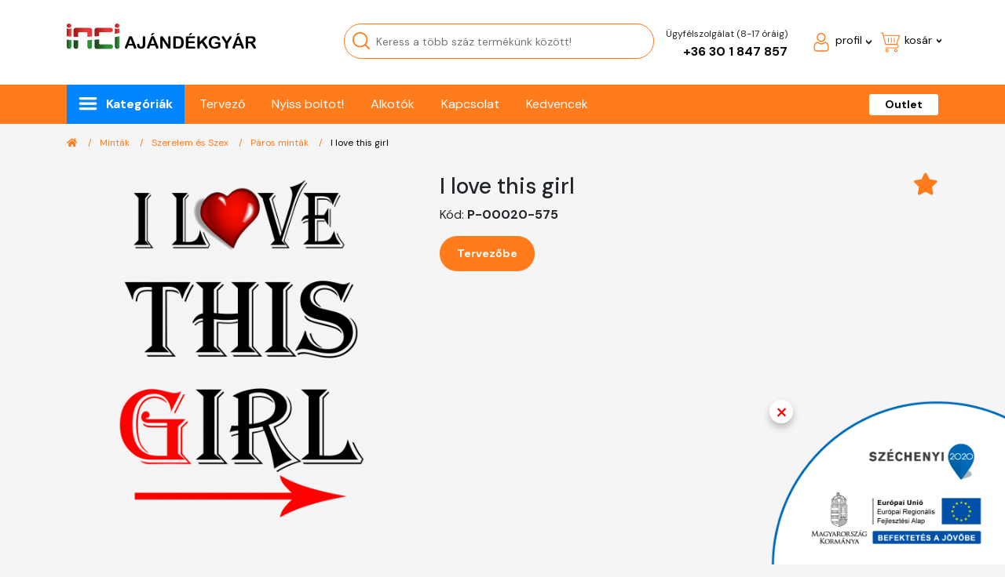

--- FILE ---
content_type: text/html; charset=utf-8
request_url: https://inciajandekgyar.hu/mintak/szerelemesszex/paros_mintak?product_id=760
body_size: 33970
content:
<!DOCTYPE html>
<html>
  <head>
		
	  								<link href="https://inciajandekgyar.hu/index.php?route=product/product&amp;product_id=760" rel="canonical"/>
				  				  		
		<meta name="facebook-domain-verification" content="h0wa9xi3zcsye5yz54655vjhvrzj55" />
    <meta charset="utf-8">
    <meta name="viewport" content="initial-scale=1,minimum-scale=1,maximum-scale=1">


<!--  -->

<title>I love this girl - vásárlás az Inci ajándékgyár webshopban</title>
<meta name="description" content="I love this girl termékünk (cikkszám: P-00020-575) most 0 Ft áron megvásárolható a Páros minták kategóriában!"/>
		
<meta property="og:title" content="I love this girl - vásárlás az Inci ajándékgyár webshopban" />
<meta property="og:description" content="I love this girl termékünk (cikkszám: P-00020-575) most 0 Ft áron megvásárolható a Páros minták kategóriában!" />

<meta property="og:type" content="webshop" />
<meta property="og:url" content="https://inciajandekgyar.hu/mintak/szerelemesszex/paros_mintak?product_id=760" />

<meta property="og:image" content="https://inciajandekgyar.hu/image/designers/b987f5346d59688086eb4e4017a971a7.png" />


<meta name="dc.publisher" content="https://inciajandekgyar.hu" />
<meta name="dc.language" content="hu" />
<meta name="dc.title" content="I love this girl - vásárlás az Inci ajándékgyár webshopban" />
		<meta name="dc.description" content="I love this girl termékünk (cikkszám: P-00020-575) most 0 Ft áron megvásárolható a Páros minták kategóriában!" />

		
		
	<script src="https://cdnjs.cloudflare.com/ajax/libs/js-cookie/2.2.1/js.cookie.min.js"></script>
    <script src="https://cdn.jsdelivr.net/npm/popper.js@1.16.1/dist/umd/popper.min.js" integrity="sha384-9/reFTGAW83EW2RDu2S0VKaIzap3H66lZH81PoYlFhbGU+6BZp6G7niu735Sk7lN" crossorigin="anonymous"></script>
    <link href="https://fonts.googleapis.com/css2?family=DM+Sans:ital,wght@0,400;0,500;0,700;1,400;1,500;1,700&display=swap" rel="stylesheet">
<script src="https://kit.fontawesome.com/478331402c.js" crossorigin="anonymous"></script>
    <script src="/assets/js/jquery.min.js"></script>
    <script src="/assets/js/jquery.flexslider-min.js"></script>
    <script src="/assets/bootstrap-4.1.3-dist/js/bootstrap.min.js"></script>
    <link rel="stylesheet" href="/assets/bootstrap-4.1.3-dist/css/bootstrap.min.css">
    <link rel="stylesheet" href="https://cdn.jsdelivr.net/npm/bootstrap-select@1.13.14/dist/css/bootstrap-select.min.css">
    <script src="https://cdn.jsdelivr.net/npm/bootstrap-select@1.13.14/dist/js/bootstrap-select.min.js"></script>
    <link rel="icon" href="/image/favicon.ico" type="image/x-icon" />
    <script src="https://cdnjs.cloudflare.com/ajax/libs/jquery.inputmask/5.0.5/jquery.inputmask.min.js" integrity="sha512-sR3EKGp4SG8zs7B0MEUxDeq8rw9wsuGVYNfbbO/GLCJ59LBE4baEfQBVsP2Y/h2n8M19YV1mujFANO1yA3ko7Q==" crossorigin="anonymous"></script>

		<!--script> window['_fs_debug'] = false; window['_fs_host'] = 'fullstory.com'; window['_fs_script'] = 'edge.fullstory.com/s/fs.js'; window['_fs_org'] = '15HRPJ'; window['_fs_namespace'] = 'FS'; (function(m,n,e,t,l,o,g,y){ if (e in m) {if(m.console && m.console.log) { m.console.log('FullStory namespace conflict. Please set window["_fs_namespace"].');} return;} g=m[e]=function(a,b,s){g.q?g.q.push([a,b,s]):g._api(a,b,s);};g.q=[]; o=n.createElement(t);o.async=1;o.crossOrigin='anonymous';o.src='https://'+_fs_script; y=n.getElementsByTagName(t)[0];y.parentNode.insertBefore(o,y); g.identify=function(i,v,s){g(l,{uid:i},s);if(v)g(l,v,s)};g.setUserVars=function(v,s){g(l,v,s)};g.event=function(i,v,s){g('event',{n:i,p:v},s)}; g.anonymize=function(){g.identify(!!0)}; g.shutdown=function(){g("rec",!1)};g.restart=function(){g("rec",!0)}; g.log = function(a,b){g("log",[a,b])}; g.consent=function(a){g("consent",!arguments.length||a)}; g.identifyAccount=function(i,v){o='account';v=v||{};v.acctId=i;g(o,v)}; g.clearUserCookie=function(){}; g.setVars=function(n, p){g('setVars',[n,p]);}; g._w={};y='XMLHttpRequest';g._w[y]=m[y];y='fetch';g._w[y]=m[y]; if(m[y])m[y]=function(){return g._w[y].apply(this,arguments)}; g._v="1.3.0"; })(window,document,window['_fs_namespace'],'script','user'); </script-->
	
        <script type="text/javascript" src="https://maps.googleapis.com/maps/api/js?sensor=false&language=hu&region=HU&key=AIzaSyC4ScTF8P1Ht3FrTB74UsHs0RIK4q0mBw4"></script>
    <script type="text/javascript" src="https://www.posta.hu/static/internet/app/postapont/javascripts/postapont-api.js"></script>
    <link rel="stylesheet" type="text/css" href="https://www.posta.hu/static/internet/app/postapont/css/postapont-api.css">
    
        <script>
	    // Create BP element on the window
	    window["bp"] = window["bp"] || function () {
	        (window["bp"].q = window["bp"].q || []).push(arguments);
	    };
	    window["bp"].l = 1 * new Date();

	    // Insert a script tag on the top of the head to load bp.js
	    scriptElement = document.createElement("script");
	    firstScript = document.getElementsByTagName("script")[0];
	    scriptElement.async = true;
	    scriptElement.src = 'https://pixel.barion.com/bp.js';
	    firstScript.parentNode.insertBefore(scriptElement, firstScript);
	    window['barion_pixel_id'] = 'BP-y1SPL3W0N2-D3';            

	    // Send init event
	    bp('init', 'addBarionPixelId', window['barion_pixel_id']);
		</script>

		<noscript>
		    <img height="1" width="1" style="display:none" alt="Barion Pixel" src="https://pixel.barion.com/a.gif?ba_pixel_id='BP-y1SPL3W0N2-D3'&ev=contentView&noscript=1">
		</noscript>
    
<!--
	ANALYTICS
-->
					<script>
gtag('event', 'page_view', {
  ecomm_pagetype: 'product',
  ecomm_prodid: 760,
  ecomm_totalvalue: "0.0000",
  ecomm_category: "P\u00e1ros mint\u00e1k"
});
</script>

<!--
	/ANALYTICS
-->


<meta name="p:domain_verify" content="7a1507bf4866acc25f3e2722f2fc82cc"/>


		<meta name="google-site-verification" content="9GB2CF0v8Rkr2jVPxqHsFJJNVLWHLHXu8Fj3BGPiU8w" />

    <link rel="stylesheet" href="/assets/app/css/default.css">
    <script src="/assets/app/js/app.js"></script>

		<script type='application/javascript' defer src='https://www.onlinepenztarca.hu/js/onlinepenztarcajs.js?btr=mnwwb-kcHud-HoDiH-gEoGI' referrerpolicy='no-referrer-when-downgrade'></script>

<!-- TikTok Pixel Code Start -->
<script>
!function (w, d, t) {
  w.TiktokAnalyticsObject=t;var ttq=w[t]=w[t]||[];ttq.methods=["page","track","identify","instances","debug","on","off","once","ready","alias","group","enableCookie","disableCookie","holdConsent","revokeConsent","grantConsent"],ttq.setAndDefer=function(t,e){t[e]=function(){t.push([e].concat(Array.prototype.slice.call(arguments,0)))}};for(var i=0;i<ttq.methods.length;i++)ttq.setAndDefer(ttq,ttq.methods[i]);ttq.instance=function(t){for(
var e=ttq._i[t]||[],n=0;n<ttq.methods.length;n++)ttq.setAndDefer(e,ttq.methods[n]);return e},ttq.load=function(e,n){var r="https://analytics.tiktok.com/i18n/pixel/events.js",o=n&&n.partner;ttq._i=ttq._i||{},ttq._i[e]=[],ttq._i[e]._u=r,ttq._t=ttq._t||{},ttq._t[e]=+new Date,ttq._o=ttq._o||{},ttq._o[e]=n||{};n=document.createElement("script")
;n.type="text/javascript",n.async=!0,n.src=r+"?sdkid="+e+"&lib="+t;e=document.getElementsByTagName("script")[0];e.parentNode.insertBefore(n,e)};


  ttq.load('CSBAEQBC77U7EPFT8RU0');
  ttq.page();
}(window, document, 'ttq');
</script>
<!-- TikTok Pixel Code End -->

  </head>
  <body>

        <div>

      

      <script>
        var countdown;
        if (!localStorage.getItem("disableOfferBar")) {
          var offer_end_date = new Date($("#offer-bar").attr("expires"));
          function updateCountdown() {
            var distance = offer_end_date - new Date().getTime();
            var days = Math.floor(distance / (1000 * 60 * 60 * 24)).toString().split("").map(x => { return "<div>" + x + "</div>"; }).join("");;
            var hours = Math.floor((distance % (1000 * 60 * 60 * 24)) / (1000 * 60 * 60)).toString().split("").map(x => { return "<div>" + x + "</div>"; }).join("");;
            var minutes = Math.floor((distance % (1000 * 60 * 60)) / (1000 * 60)).toString().split("").map(x => { return "<div>" + x + "</div>"; }).join("");;
            var seconds = Math.floor((distance % (1000 * 60)) / 1000).toString().split("").map(x => { return "<div>" + x + "</div>"; }).join("");;
						if (!document.getElementById("countdown")) return
            document.getElementById("countdown").innerHTML = `<div>${days}</div><div>${hours}</div><div>${minutes}</div><div>${seconds}</div>`;
            if (distance < 0) {
              clearInterval(countdown);
              document.getElementById("offer-bar").remove();
            }
          }
          updateCountdown();
          countdown = setInterval(function() {
            updateCountdown();
          }, 1000);
        } else {
          document.getElementById("offer-bar").remove();
        }
        $("#offer-bar i").on("click", function(){
          document.getElementById("offer-bar").remove();
          clearInterval(countdown);
          localStorage.setItem("disableOfferBar", true);
        })
        
  
      </script>

    </div>

        <div class="header-main-container">
      
      <header class="main">
        <div class="container">
          <div id="header-items">
            <div id="header-logo">
              <a class="toggle-menu"></a>
              <a href="/" class="logo">
                <img src="/assets/img/inci-ajandekgyar-logo.png" alt="Inci Ajándékgyár logo">
              </a>
            </div>
            <div id="header-search">
              <input type="search" placeholder="Keress a több száz termékünk között!">
              <div id="search-results"></div>
            </div>
            <div id="header-contact">
              <p class="text-right">
                <small>Ügyfélszolgálat (8-17 óráig)</small><br>
                <a href="tel:+36301847857">+36 30 1 847 857</a>
              </p>
            </div>
            <div id="header-service">
              <div style="position: relative">
                <a class="profile" onclick="$(this).next().toggleClass('show')">
                  <span>profil  </span>
                </a>
                <div id="profilemenu">
                  <a class="customer" href="/?route=account/account"><strong>Vásárló:</strong> Nincs bejelentkezve</a>
                  <a class="designer" href="/?route=designers/designers"><strong>Alkotó:</strong> Nincs bejelentkezve</a>
                </div>
              </div>
              <a href="/?route=checkout/cart" class="cart">
  <span>kosár  </span>
  </a>
            </div>
          </div>
        </div>
      </header>
      <style>
      	header #profilemenu {
      		display: none;
      	}
				header #profilemenu a:before {
					display: none;
				}
				header #profilemenu a {
					margin-left: 0;
					display: block;
					padding: 5px 15px;
				}
				header #profilemenu a:hover {
					background: #eee;
					text-decoration: none;
				}
				header #profilemenu.show {
			    display: block;
			    position: absolute;
			    background: #fff;
			    width: 250px;
			    border: 1px solid #ccc;
			    z-index: 1000;
			    left: 18px;
			    top: 35px;
				}
      </style>
      <script>
        $("#header-logo .toggle-menu").on("click", function(){
          $("#header-secondary, body").toggleClass("mobile-open");
        });
      </script>
      
    </div>

        <div id="header-secondary">
  <div class="container">
    <div id="categories-holder">
      <ul>
        <li class="close-menu">vissza</li>
        <li>
          <a href="#" class="mega">
            Kategóriák
          </a>
          <ul>
            <li class="close-menu">vissza</li>
                        <li>
              <a href="https://inciajandekgyar.hu/csaladi" class="mega">
                <svg viewBox="0 0 29 29" width="29" height="29" fill="none" xmlns="http://www.w3.org/2000/svg"><path d="M19.5569 12.5266c-.3798 0-.6887.3089-.6887.6887 0 .3798.3089.6887.6887.6887.3797 0 .6887-.309.6887-.6887 0-.3798-.309-.6887-.6887-.6887zM23.5065 12.5266c-.3798 0-.6888.3089-.6888.6887 0 .3798.309.6887.6888.6887.3798 0 .6887-.309.6887-.6887 0-.3798-.3089-.6887-.6887-.6887zM5.49368 12.5266c-.37977 0-.68875.3089-.68875.6887 0 .3798.30898.6887.68875.6887.37978 0 .6887-.309.6887-.6887 0-.3798-.30892-.6887-.6887-.6887zM9.44314 12.5266c-.37977 0-.68875.3089-.68875.6887 0 .3798.30898.6887.68875.6887.37978 0 .68876-.309.68876-.6887-.0001-.3798-.30898-.6887-.68876-.6887z" fill="#000"/><path d="M28.7516 22.3019c-.0586-.2271-.2901-.3639-.5175-.3051-.2272.0587-.3638.2903-.3051.5175.1052.4076.1711.8263.197 1.2493h-8.043c-.1104-.047-.2275-.0813-.3492-.1016 0-.0097.0004-.0193.0004-.0291 0-1.8899-.9821-3.5548-2.4627-4.5113.6499-.5501 1.3897-.9638 2.1845-1.2258.3113.8547 1.1326 1.4535 2.0757 1.4535.9419 0 1.7623-.5971 2.0746-1.4501 1.5722.5199 2.9188 1.6208 3.7351 3.1235.1179.217.4045.2871.6099.15.18-.1202.2399-.3656.1367-.5555-.3323-.6118-.7427-1.1642-1.2147-1.6486.3926-.2931.7314-.7397 1.0114-1.3354 1.1112-2.3639 1.1085-6.8802.3268-8.91925-.5207-1.35842-1.4288-2.5122-2.6259-3.33658-1.1979-.82494-2.5997-1.261-4.0538-1.261-1.7354 0-3.4102.6309-4.7159 1.77647-.1763.15474-.1938.42309-.0391.59946.1547.17638.4231.19388.5995.03914 1.1506-1.00952 2.6264-1.56549 4.1555-1.56549 1.2812 0 2.5164.38424 3.572 1.11114 1.0551.72661 1.8555 1.74356 2.3145 2.94095.7082 1.84776.7078 6.10436-.3025 8.25366-.2564.5454-.555.9161-.8897 1.1069-.7273-.5893-1.5602-1.0385-2.4564-1.3203 1.7523-.8382 2.9656-2.6286 2.9656-4.6972v-.8593c0-.2069-.1489-.3837-.3528-.4187-2.1028-.3615-3.5581-2.49551-3.5722-2.51658-.1857-.27781-.6206-.23352-.7466.07573-.01.02435-1.0415 2.43475-5.3109 2.43475-.2347 0-.4248.1902-.4248.4248v.8593c0 2.0673 1.2118 3.8567 2.9622 4.6956-.8892.279-1.7199.7247-2.4535 1.3215-.3345-.1908-.6329-.5614-.8891-1.1065-1.0103-2.1494-1.0107-6.4059-.3024-8.25366.1746-.45566.4017-.89041.6749-1.29215.1319-.19399.0816-.45821-.1124-.59012-.1939-.13185-.4582-.08161-.5901.11243-.31.45583-.5675.94898-.7657 1.46569-.7816 2.03901-.7844 6.55531.3269 8.91911.1415.3011.2984.5633.4692.7877-.3718-.0915-.7587-.1442-1.1562-.1533-.0424-.3325-.0713-.8031.0094-1.1697.0504-.2291-.0944-.4557-.3235-.5062-.229-.0504-.4558.0944-.5062.3235-.079.3589-.0812.7571-.0583 1.0932-.667-.4273-.7947-1.0731-.802-1.1129-.039-.2299-.2563-.3856-.487-.348-.2316.0377-.3888.256-.351.4875.0074.0461.146.8329.8631 1.4538-.1319.0393-.2617.0836-.3893.1326-.8003-.719-1.7325-1.2482-2.73835-1.564.88955-.426 1.63995-1.0977 2.16305-1.9264.217.1119.4593.1722.7077.1722.854 0 1.5489-.6948 1.5489-1.5489 0-.3308-.1046-.6375-.282-.8895 1.1086-3.21906.6195-5.10473.0023-6.12507-.6157-1.01774-1.6388-1.67197-2.8807-1.84211-.8832-.12104-1.6056.11469-2.01062.29962-.59068-.70328-1.26304-1.08072-2.65748-1.08072-1.60038 0-3.86943.83004-5.0696 2.65249-1.331627 2.02205-.849124 4.39969-.15474 6.11729-.168325.2478-.26682.5466-.26682.8681 0 .854.69484 1.5488 1.54895 1.5488.24836 0 .49072-.0603.70759-.1721.52249.8277 1.27164 1.4987 2.15974 1.9248-1.17916.3696-2.25303 1.0327-3.13665 1.9533-.14748.1536-.15683.4011-.02073.5651.15978.1925.46036.2037.63368.0232.76088-.7928 1.68108-1.3697 2.69123-1.7021.31112.855 1.13249 1.4542 2.07592 1.4542.94275 0 1.76372-.5983 2.07529-1.4524.74834.2469 1.44874.6279 2.07064 1.1304-1.5647.9388-2.61431 2.6518-2.61431 4.6056 0 .0097.00034.0194.00039.029-.12171.0204-.23879.0546-.34917.1017H.874114c.062756-1.0167.359086-2.0073.866456-2.8873.11719-.2032.04746-.463-.15576-.5802-.20316-.1171-.46302-.0475-.5802.1558-.649418 1.1262-.9926471 2.4124-.9926471 3.7196v.0168c0 .2346.1901921.4248.4247891.4248H7.8189c-.0717.1782-.11163.3726-.11163.5762 0 .8541.69484 1.5489 1.54889 1.5489.22372 0 .44133-.048.64041-.1389C10.8591 28.0452 12.5036 29 14.367 29c1.8635 0 3.5079-.9548 4.4705-2.4006.1991.0909.4167.1389.6404.1389.854 0 1.5489-.6948 1.5489-1.5489 0-.2036-.0398-.398-.1116-.5762h7.648c.2347 0 .4248-.1902.4248-.4248v-.0168c.0001-.633-.0795-1.2621-.2364-1.8697zm-16.1723-7.8484c-.1117 0-.2181-.0266-.3142-.0755.1754-.4156.2981-.8587.3602-1.3208.3641.0239.6533.3269.6533.697 0 .3856-.3137.6993-.6993.6993zM1.93965 7.23614c1.0272-1.55977 2.98015-2.27019 4.36004-2.27019 1.34754 0 1.73042.38735 2.2008 1.02539.13423.18215.38962.22564.57828.10087.00742-.00498.75811-.4923 1.77373-.35297.9829.13463 1.7887.64613 2.2691 1.44015.7152 1.18232.7183 2.94891.0146 5.12991-.1455-.0563-.3014-.0913-.4642-.101v-.7065c0-.2069-.149-.3837-.3528-.4187-2.1028-.3615-3.55812-2.49551-3.57227-2.51658-.18521-.27719-.61923-.23686-.74548.07306-.00255.00606-.26637.61476-1.04085 1.21394-1.03444.80038-2.51135 1.22338-4.27111 1.22338-.23459 0-.42479.1902-.42479.4248v.7066c-.17541.0104-.343.0501-.49802.1143-.76966-2.0325-.7124-3.74203.17297-5.08646zm.41783 7.21736c-.38565 0-.69938-.3137-.69938-.6993 0-.3701.28914-.6731.65327-.697.06202.4618.18459.9046.35983 1.32-.09663.0491-.20373.0763-.31372.0763zm.76751-1.803c-.00017-.002-.00029-.0041-.00046-.0061-.00606-.0937-.01019-.1879-.01019-.2832v-.4421c3.22228-.1154 4.71901-1.5327 5.3234-2.36356.58462.69466 1.78086 1.88466 3.38476 2.29006v.5156c0 .0953-.0042.1895-.0102.2832-.0002.0021-.0003.0041-.0005.0062-.1496 2.2662-2.03989 4.0646-4.34338 4.0646-2.30354 0-4.19385-1.7984-4.34343-4.0647zm4.34338 5.8493c-.55212 0-1.03615-.3334-1.2469-.8183.40632-.0769.82318-.1167 1.2469-.1167.42258 0 .83949.0399 1.2465.1174-.21092.4845-.69467.8176-1.2465.8176zm14.06333 0c-.5519 0-1.0359-.3332-1.2468-.8179.4067-.0772.8237-.1172 1.2468-.1172.4229 0 .8395.0412 1.2457.1191-.2113.4837-.6946.816-1.2457.816zm-4.3541-6.1387v-.4421c3.2222-.1154 4.719-1.5327 5.3234-2.36351.5846.69461 1.7809 1.88461 3.3847 2.29001v.5156c0 2.4009-1.9532 4.3541-4.354 4.3541-2.4009 0-4.3541-1.9532-4.3541-4.3541zM9.25616 25.8887c-.38559 0-.69931-.3137-.69931-.6993 0-.3221.21924-.5933.51609-.6742.07776.4683.21613.9163.40711 1.3356-.07147.0244-.14675.0379-.22389.0379zm5.11094 2.2617c-2.491 0-4.51754-2.0265-4.51754-4.5175 0-2.4909 2.02654-4.5175 4.51754-4.5175 2.4909 0 4.5174 2.0266 4.5174 4.5175 0 2.491-2.0265 4.5175-4.5174 4.5175zm5.1108-2.2617c-.077 0-.1523-.0135-.2238-.0379.191-.4193.3294-.8673.4071-1.3356.2969.0809.5161.3521.5161.6742 0 .3856-.3137.6993-.6994.6993z" fill="#000"/><path d="M12.3924 23.4521c-.3798 0-.6888.309-.6888.6887 0 .3798.309.6887.6888.6887.3797 0 .6887-.309.6887-.6887 0-.3798-.3089-.6887-.6887-.6887zM16.3419 23.4521c-.3798 0-.6887.309-.6887.6887 0 .3798.3089.6887.6887.6887.3798 0 .6887-.309.6887-.6887 0-.3798-.3089-.6887-.6887-.6887zM13.3914 4.09717c.6614.56973 1.3471.90599 1.376.92004.1163.05652.2553.05652.3715 0 .0289-.01405.7146-.35031 1.3761-.92004.935-.80546 1.3662-1.69173 1.247-2.56312C17.6192.490657 16.8785.0609406 16.2329.0066809c-.4899-.0413461-.9538.1131641-1.2797.3963561-.3258-.283192-.7899-.4375889-1.2797-.3963561-.6456.0542597-1.3863.4839761-1.5291 1.5273691-.1192.87139.312 1.75766 1.247 2.56312zm-.4053-2.44797c.0882-.64449.5131-.775327.7585-.795943.0275-.002322.0549-.003455.0822-.003455.3373 0 .645.173088.721.415558.0555.17716.2196.29775.4053.29775s.3499-.12059.4054-.29775c.0821-.26207.435-.443254.8032-.412103.2454.020616.6704.151453.7586.795943.1494 1.09233-1.231 2.09919-1.9671 2.50676-.7365-.40791-2.1165-1.4146-1.9671-2.50676z" fill="#000"/></svg>
                Családi
              </a>
                              <ul>
                  <li class="close-menu">vissza</li>
                                      <li>
                      <a href="https://inciajandekgyar.hu/csaladi/anyanak">
                        Anyának
                      </a>
                    </li>
                                      <li>
                      <a href="https://inciajandekgyar.hu/csaladi/apanak">
                        Apának
                      </a>
                    </li>
                                      <li>
                      <a href="https://inciajandekgyar.hu/csaladi/baratoknak">
                        Barátoknak
                      </a>
                    </li>
                                      <li>
                      <a href="https://inciajandekgyar.hu/csaladi/csaladnak_">
                        Családnak
                      </a>
                    </li>
                                      <li>
                      <a href="https://inciajandekgyar.hu/csaladi/egyeb_csaladi">
                        Egyéb családi
                      </a>
                    </li>
                                      <li>
                      <a href="https://inciajandekgyar.hu/index.php?route=product/category&amp;path=119_139">
                        Gyerekeknek
                      </a>
                    </li>
                                      <li>
                      <a href="https://inciajandekgyar.hu/csaladi/ikreknek">
                        Ikreknek
                      </a>
                    </li>
                                      <li>
                      <a href="https://inciajandekgyar.hu/csaladi/keresztszuloknek">
                        Keresztszülőknek
                      </a>
                    </li>
                                      <li>
                      <a href="https://inciajandekgyar.hu/csaladi/kismamaknak">
                        Kismamáknak
                      </a>
                    </li>
                                      <li>
                      <a href="https://inciajandekgyar.hu/csaladi/nagyszuloknek">
                        Nagyszülőknek
                      </a>
                    </li>
                                      <li>
                      <a href="https://inciajandekgyar.hu/csaladi/paroknak">
                        Pároknak
                      </a>
                    </li>
                                      <li>
                      <a href="https://inciajandekgyar.hu/csaladi/testvereknek">
                        Testvéreknek
                      </a>
                    </li>
                                  </ul>
                          </li>
                        <li>
              <a href="https://inciajandekgyar.hu/mintak" class="mega">
                <svg viewBox="0 0 28 28" width="28" height="28" fill="none" xmlns="http://www.w3.org/2000/svg"><path d="M.318298 10.8352C1.37018 6.98911 2.46414 4.43802 2.47504 4.41281c.02093-.04828.05063-.09207.0878-.12924C4.73666 2.10974 8.04846.915375 8.18839.865601c.00149-.000428.00299-.000855.00448-.001282.00107-.000427.00214-.001068.00321-.001282C8.30161.827789 10.8181 0 13.9605 0c3.1422 0 5.6586.827789 5.7642.862823.001.000428.0021.001069.0032.001496.0017.000427.0032.000641.0047.001282.0356.012817.8901.318729 2.0196.899779.2044.1051.2847.35568.1796.55991-.0737.14334-.2192.2258-.3702.2258-.0639 0-.129-.01496-.1899-.04615-.5881-.30249-1.1031-.52871-1.4511-.67248-.4907 1.68826-2.9737 3.81253-5.9601 3.81253-2.9863 0-5.46898-2.12384-5.9601-3.8121-.9643.39947-3.21823 1.43704-4.79242 2.98217-.12369.29609-.60648 1.47849-1.19672 3.27549.43237 1.29797 1.1839 2.31395 2.23728 3.01955.45544.3053.87564.4862 1.16018.5868l.52594-1.90079c.05554-.20059.25058-.3294.45673-.30121.20614.02799.35995.20401.35995.41208V23.5865c.20957.1697.715.526 1.61435.8684.21469.0816.32236.322.24076.5366-.06324.1658-.2211.2679-.3888.2679-.04913 0-.09912-.0087-.14783-.0273-.56695-.2158-1.00018-.4407-1.31848-.6351v.8485c.46762.3832 2.4447 1.7229 7.20896 1.7229 1.5827 0 3.8648-.1592 5.7492-.9171.8039-.3234 1.2636-.649 1.4599-.8077v-.8455c-1.0134.6184-3.2009 1.5455-7.2091 1.5455-1.5635 0-2.9901-.142-4.24002-.4225-.22409-.0502-.36509-.2726-.31467-.4967.0502-.2241.27258-.3651.49667-.3147 1.19032.2671 2.55562.4023 4.05802.4023 4.7202 0 6.7321-1.3437 7.2091-1.7263V9.90698c0-.20807.1536-.38409.3597-.41208.2064-.02798.4012.10062.4568.30121l.5261 1.90079c.2844-.1008.7046-.2817 1.1602-.5868 1.0532-.7056 1.8047-1.72158 2.2371-3.01934-.5898-1.79593-1.0728-2.97961-1.1965-3.2757-.529-.5191-1.1792-1.02539-1.9342-1.50561-.1937-.12326-.251-.38046-.1277-.57422.1232-.19376.3802-.25101.5742-.12753.8336.53021 1.5511 1.09417 2.1328 1.67587.0372.03717.0671.08096.0878.12924.0109.02521 1.1051 2.5763 2.1567 6.42239.0099.0356.0148.0732.0148.1102 0 .057-.0118.1134-.0344.1656-.8088 1.8643-3.057 3.4993-4.811 3.4993-.1869 0-.351-.1247-.4008-.3048l-.37-1.3369v12.6617c0 .1064-.0408.2087-.1138.2858C21.8064 26.0013 19.8456 28 13.9603 28c-5.88535 0-7.84619-1.9987-7.92673-2.0839-.07327-.0771-.11408-.1794-.11408-.2858V12.9688l-.36978 1.3367c-.04998.1803-.21383.305-.40097.305-1.75384 0-4.00201-1.6352-4.811002-3.4995-.022644-.0522-.034393-.1092-.034393-.166.000213-.0372.005127-.0742.014953-.1098zM13.9605 4.81335c2.7305 0 4.861-2.01489 5.1763-3.25882-.7676-.21725-2.8083-.722895-5.1763-.722895-2.3682 0-4.40899.505645-5.17653.722895.31552 1.24393 2.44573 3.25882 5.17653 3.25882zm9.1219 8.94465c1.3512-.1761 3.0027-1.4405 3.6782-2.8481-.1543-.5586-.3089-1.08773-.4606-1.58483-1.0493 2.10673-2.7656 2.90723-3.5652 3.17703l.3476 1.2559zm-18.24405 0l.34756-1.2559c-.79959-.2698-2.51584-1.0703-3.56515-3.17703-.15146.4971-.30612 1.02603-.46036 1.58483.67526 1.4074 2.32678 2.672 3.67795 2.8481z" fill="#000"/><path d="M15.0239 1.9632c0 .22964-.1863.41571-.4159.41571h-1.2946c-.2296 0-.4157-.18607-.4157-.41571 0-.22965.1861-.41593.4157-.41593h1.2946c.2296 0 .4159.18628.4159.41593zM10.3928 16.5062c-.95298-.9529-1.47785-2.2199-1.47785-3.5677 0-1.3477.52487-2.6147 1.47785-3.56771.953-.95297 2.22-1.47763 3.5677-1.47763 1.3475 0 2.6148.52466 3.5677 1.47763.953.95301 1.4777 2.22001 1.4777 3.56771 0 1.3478-.5247 2.6148-1.4777 3.5677-.9529.953-2.2202 1.4779-3.5677 1.4779-1.3477 0-2.6147-.5249-3.5677-1.4779zm7.7814-3.5677c0-1.1256-.4383-2.1836-1.2343-2.97961-.7957-.79574-1.8538-1.2341-2.9794-1.2341-1.1256 0-2.1839.43836-2.9796 1.2341-.7957.79601-1.2341 1.85401-1.2341 2.97961 0 1.1256.4381 2.1837 1.2341 2.9796.796.796 1.854 1.2341 2.9796 1.2341s2.1837-.4381 2.9794-1.2341c.796-.7959 1.2343-1.854 1.2343-2.9796z" fill="#000"/><path d="M15.9113 11.8789c-.3017 0-.5851.1175-.7983.3309-.0814.0812-.1878.1218-.2942.1218-.1064 0-.2128-.0406-.2939-.1218-.1626-.1625-.1626-.4257-.0002-.5881.3704-.3704.8628-.5744 1.3866-.5744s1.0162.204 1.3866.5744c.1624.1624.1624.4258 0 .5881-.1623.1624-.4257.1624-.5881 0-.2134-.2134-.4969-.3309-.7985-.3309zM12.808 12.2098c-.2132-.2134-.4969-.3309-.7983-.3309-.3016 0-.5853.1175-.7985.3309-.0812.0812-.1876.1218-.2942.1218-.1063 0-.2127-.0406-.2939-.1218-.1626-.1625-.1626-.4257 0-.5881.3702-.3704.8628-.5744 1.3866-.5744.5236 0 1.016.204 1.3864.5744.1626.1624.1626.4256 0 .5881-.1623.1624-.4257.1624-.5881 0zM11.155 14.2269c-.1624-.1626-.1624-.4258 0-.5881.1626-.1624.4257-.1626.5881 0 .5924.5921 1.3798.9183 2.2172.9183.8376 0 1.6252-.3262 2.2174-.9183.1624-.1624.4255-.1626.5881 0 .1624.1623.1624.4257 0 .5881-.7494.7491-1.7457 1.1619-2.8055 1.1619-1.0596 0-2.0559-.4128-2.8053-1.1619z" fill="#000"/></svg>
                Minták
              </a>
                              <ul>
                  <li class="close-menu">vissza</li>
                                      <li>
                      <a href="https://inciajandekgyar.hu/mintak/allatok">
                        Állatok
                      </a>
                    </li>
                                      <li>
                      <a href="https://inciajandekgyar.hu/mintak/auto_markak">
                        Autó márkák
                      </a>
                    </li>
                                      <li>
                      <a href="https://inciajandekgyar.hu/mintak/csaladi">
                        Családi
                      </a>
                    </li>
                                      <li>
                      <a href="https://inciajandekgyar.hu/mintak/diakoknak_ovodasoknak">
                        Diákoknak, óvodásoknak
                      </a>
                    </li>
                                      <li>
                      <a href="https://inciajandekgyar.hu/mintak/egyeb_mintak">
                        Egyéb minták
                      </a>
                    </li>
                                      <li>
                      <a href="https://inciajandekgyar.hu/mintak/eletmod">
                        Életmód
                      </a>
                    </li>
                                      <li>
                      <a href="https://inciajandekgyar.hu/index.php?route=product/category&amp;path=59_392">
                        Filmek és Sorozatok
                      </a>
                    </li>
                                      <li>
                      <a href="https://inciajandekgyar.hu/mintak/foglalkozasok">
                        Foglalkozások
                      </a>
                    </li>
                                      <li>
                      <a href="https://inciajandekgyar.hu/mintak/foldrajzi_helyek">
                        Földrajzi helyek
                      </a>
                    </li>
                                      <li>
                      <a href="https://inciajandekgyar.hu/mintak/fuggosegek">
                        Függőségek
                      </a>
                    </li>
                                      <li>
                      <a href="https://inciajandekgyar.hu/mintak/gravirozhato">
                        Gravírozható
                      </a>
                    </li>
                                      <li>
                      <a href="https://inciajandekgyar.hu/mintak/hobbi">
                        Hobbi
                      </a>
                    </li>
                                      <li>
                      <a href="https://inciajandekgyar.hu/mintak/horror">
                        Horror
                      </a>
                    </li>
                                      <li>
                      <a href="https://inciajandekgyar.hu/mintak/jarmuvek">
                        Járművek
                      </a>
                    </li>
                                      <li>
                      <a href="https://inciajandekgyar.hu/mintak/leanybucsu">
                        Leánybúcsú
                      </a>
                    </li>
                                      <li>
                      <a href="https://inciajandekgyar.hu/mintak/legenybucsu">
                        Legénybúcsú
                      </a>
                    </li>
                                      <li>
                      <a href="https://inciajandekgyar.hu/mintak/meno_stilus">
                        Menő stílus
                      </a>
                    </li>
                                      <li>
                      <a href="https://inciajandekgyar.hu/mintak/sotetben_vilagito">
                        Sötétben világító
                      </a>
                    </li>
                                      <li>
                      <a href="https://inciajandekgyar.hu/mintak/sport">
                        Sport
                      </a>
                    </li>
                                      <li>
                      <a href="https://inciajandekgyar.hu/mintak/szerelemesszex">
                        Szerelem és Szex
                      </a>
                    </li>
                                      <li>
                      <a href="https://inciajandekgyar.hu/mintak/termeszet">
                        Természet
                      </a>
                    </li>
                                      <li>
                      <a href="https://inciajandekgyar.hu/mintak/unnepek">
                        Ünnepek
                      </a>
                    </li>
                                      <li>
                      <a href="https://inciajandekgyar.hu/mintak/viccekespoenok">
                        Viccek és poénok
                      </a>
                    </li>
                                      <li>
                      <a href="https://inciajandekgyar.hu/mintak/vilagnapok">
                        Világnapok
                      </a>
                    </li>
                                      <li>
                      <a href="https://inciajandekgyar.hu/mintak/zene">
                        Zene
                      </a>
                    </li>
                                      <li>
                      <a href="https://inciajandekgyar.hu/mintak/szuletesnap">
                        Születésnap
                      </a>
                    </li>
                                  </ul>
                          </li>
                        <li>
              <a href="https://inciajandekgyar.hu/termekek" class="mega">
                <svg viewBox="0 0 28 28" width="28" height="28" fill="none" xmlns="http://www.w3.org/2000/svg"><path d="M5.25 4.375h17.5c.116 0 .2273-.04609.3094-.12814.082-.08205.1281-.19333.1281-.30936v-2.625c0-.11603-.0461-.22731-.1281-.30936C22.9773.921094 22.866.875 22.75.875H5.25c-.11603 0-.22731.046094-.30936.12814-.08205.08205-.12814.19333-.12814.30936v2.625c0 .11603.04609.22731.12814.30936.08205.08205.19333.12814.30936.12814zm7.4375-.875V1.75h2.625V3.5h-2.625zm9.625 0h-6.125V1.75h6.125V3.5zM5.6875 1.75h6.125V3.5h-6.125V1.75zm15.75 5.6875c0 .25959.077.51334.2212.72918.1442.21584.3492.38407.589.48341.2399.09934.5038.12533.7584.07469.2546-.05065.4884-.17565.672-.35921.1835-.18355.3085-.41742.3592-.67202.0506-.2546.0246-.5185-.0747-.75832-.0993-.23983-.2676-.44481-.4834-.58903-.2158-.14422-.4696-.2212-.7292-.2212-.348.00039-.6816.1388-.9276.38485-.2461.24606-.3845.57967-.3849.92765zm1.75 0c0 .08653-.0257.17111-.0737.24306-.0481.07195-.1164.12802-.1964.16114-.0799.03311-.1679.04177-.2527.02489-.0849-.01688-.1629-.05855-.2241-.11973-.0611-.06119-.1028-.13914-.1197-.22401-.0169-.08487-.0082-.17283.0249-.25278.0331-.07994.0892-.14827.1611-.19634C22.5789 7.02566 22.6635 7 22.75 7c.116.00013.2272.04626.3092.12828.082.08202.1282.19323.1283.30922zm2.625 7c-.2596 0-.5133.077-.7292.2212-.2158.1442-.3841.3492-.4834.589-.0993.2399-.1253.5038-.0747.7584.0507.2546.1757.4884.3592.672.1836.1835.4174.3085.672.3592.2546.0506.5185.0246.7584-.0747.2398-.0993.4448-.2676.589-.4834s.2212-.4696.2212-.7292c-.0004-.348-.1388-.6816-.3848-.9276-.2461-.2461-.5797-.3845-.9277-.3849zm0 1.75c-.0865 0-.1711-.0257-.2431-.0737-.0719-.0481-.128-.1164-.1611-.1964-.0331-.0799-.0418-.1679-.0249-.2527.0169-.0849.0586-.1629.1197-.2241.0612-.0611.1392-.1028.2241-.1197.0848-.0169.1728-.0082.2527.0249.08.0331.1483.0892.1964.1611.048.072.0737.1566.0737.2431-.0001.116-.0463.2272-.1283.3092-.082.082-.1932.1282-.3092.1283zm-21-8.3125c.25959 0 .51334-.07698.72918-.2212.21584-.14422.38407-.3492.48341-.58903.09934-.23983.12533-.50373.07469-.75833-.05064-.2546-.17565-.48846-.3592-.67202-.18356-.18355-.41743-.30856-.67203-.3592-.2546-.05064-.51849-.02465-.75832.07469-.23983.09934-.44481.26756-.58903.4834-.14422.21584-.2212.4696-.2212.72919.00039.34798.1388.68159.38485.92764.24606.24606.57967.38447.92765.38486zm0-1.75c.08653 0 .17111.02566.24306.07373.07195.04807.12802.1164.16114.19635.03311.07994.04177.1679.02489.25277-.01688.08487-.05855.16282-.11973.22401-.06119.06118-.13914.10285-.22401.11973-.08487.01688-.17283.00822-.25278-.02489-.07994-.03312-.14827-.08919-.19634-.16114-.04807-.07195-.07373-.15653-.07373-.24306.00013-.11599.04627-.2272.12828-.30922.08202-.08201.19323-.12815.30922-.12828zm-2.625 8.75c.25959 0 .51335-.077.72919-.2212.21584-.1442.38406-.3492.4834-.589.09934-.2399.12533-.5038.07469-.7584-.05064-.2546-.17565-.4884-.3592-.672-.18356-.1835-.41742-.3085-.67202-.3592-.2546-.0506-.5185-.0246-.75833.0747s-.44481.2676-.58903.4834c-.144223.2159-.2212.4696-.2212.7292.000391.348.1388.6816.38485.9276.24606.2461.57967.3845.92765.3849zm0-1.75c.08653 0 .17112.0257.24306.0737.07195.0481.12802.1164.16114.1964.03311.0799.04177.1679.02489.2527-.01688.0849-.05855.1629-.11973.2241-.06119.0611-.13914.1028-.22401.1197-.08486.0169-.17283.0082-.25277-.0249-.07995-.0331-.14827-.0892-.19635-.1611-.04807-.072-.07373-.1566-.07373-.2431.00013-.116.04627-.2272.12828-.3092.08202-.082.19323-.1282.30922-.1283z" fill="#000"/><path d="M26.3842 19.9567c-.4772-.4536-1.1105-.7066-1.7689-.7066-.6584 0-1.2917.253-1.7689.7066l-.0964.0926v-8.2368c0-.116-.0461-.2273-.1281-.3094-.0821-.082-.1933-.1281-.3094-.1281H16.939l1.1326-1.0907c.2341-.2225.4205-.49024.5479-.78701.1273-.29678.193-.61637.193-.93932 0-.32296-.0657-.64255-.193-.93932-.1274-.29678-.3138-.56455-.5479-.78703-.4772-.45365-1.1105-.70662-1.7689-.70662-.6584 0-1.2917.25297-1.7689.70662L14 7.34568l-.5337-.51406c-.4772-.45369-1.1105-.70668-1.769-.70668-.6584 0-1.2917.25299-1.76891.70668-.23409.22248-.42048.49024-.54785.78701-.12737.29677-.19305.61634-.19305.93928 0 .32295.06568.64252.19305.93929.12737.29676.31376.5645.54785.787l1.13271 1.0908H5.68754c-.11604 0-.22732.0461-.30936.1281-.08205.0821-.12814.1934-.12814.3094v3.048c-.13146.0903-.25436.1925-.36718.3053-.46829.4636-.73764 1.0913-.75096 1.75l-.01389.7412-.74091.014c-.65825.0166-1.28494.2855-1.75052.7512-.46558.4656-.734458 1.0923-.751051 1.7505-.008128.3189.047872.6361.164681.9328.1168.2968.29203.567.51528.7948.22326.2277.48998.4083.78436.5309.29437.1227.61039.185.9293.1832.01591 0 .03188 0 .04785-.0004l1.93304-.0364v4.1099c0 .116.04609.2273.12814.3094.08204.082.19332.1281.30936.1281H22.3125c.0899 0 .1776-.0276.2511-.0792.1074-.0751.2087-.1585.3032-.2492l3.5173-3.3873c.2341-.2225.4205-.4902.5478-.787.1274-.2968.1931-.6163.1931-.9393 0-.3229-.0657-.6425-.1931-.9393-.1273-.2967-.3137-.5645-.5478-.787h.0001zm-4.5092.0926l-.0962-.0927c-.4772-.4537-1.1105-.7066-1.769-.7066-.6584 0-1.2917.2529-1.7689.7066-.2341.2225-.4205.4903-.5479.787-.1273.2968-.193.6164-.193.9393 0 .323.0657.6425.193.9393.1274.2968.3138.5645.5479.787l2.9498 2.8408h-5.0032v-14h5.6875v7.7993zM15.3125 12.25v14h-2.625v-14h2.625zm-4.7771-2.5959c-.1493-.14086-.2683-.31074-.3496-.49922-.0813-.18849-.1233-.39161-.1233-.59689 0-.20528.042-.40839.1233-.59688.0813-.18848.2003-.35837.3496-.49922.3142-.29672.73-.46202 1.1621-.46202.4322 0 .848.1653 1.1621.46202l.8372.80626c.0816.07853.1904.12241.3036.12241.1132 0 .222-.04388.3035-.12241l.8372-.80626c.3142-.29661.7299-.46184 1.1619-.46184.4321 0 .8478.16523 1.1619.46184.1494.14086.2684.31075.3497.49925.0813.18849.1233.39162.1233.59691 0 .20529-.042.40842-.1233.59691-.0813.1885-.2003.35839-.3497.49925L15.6776 11.375h-3.3552l-1.787-1.7209zM3.30048 21.7392c-.20519.006-.40945-.03-.60024-.1058-.19079-.0758-.36408-.1897-.50924-.3349-.14516-.1451-.25912-.3184-.33491-.5092-.07578-.1908-.11178-.3951-.10578-.6003.01239-.4319.18949-.8427.49502-1.1482.30553-.3055.71634-.4826 1.14823-.495l1.16211-.0218c.11316-.0022.22109-.0481.30112-.1281.08003-.08.12594-.188.12807-.3011l.02187-1.1621c.01239-.4319.1895-.8428.49503-1.1483.30554-.3055.71636-.4826 1.14828-.495.20519-.006.40945.0299.60024.1057.19079.0758.36408.1898.50923.3349.14516.1452.25913.3185.3349.5092.07577.1908.11176.3951.10574.6003l-.09056 4.8091-4.80911.0906zm2.82456.8219l2.07418-.039c.13093-.0027.26146-.0155.39042-.0383.08855-.0155.17018-.0579.23379-.1214.0636-.0636.10609-.1452.12168-.2337.02283-.129.03563-.2596.03828-.3906l.09198-4.8823c.0082-.3228-.04936-.644-.16917-.9439-.11982-.2999-.29938-.5724-.52778-.8007-.22839-.2284-.50085-.4079-.8008-.5277-.29995-.1197-.62112-.1772-.94399-.169-.1712.0034-.34161.0242-.50859.0621V12.25h5.68746v14H6.12504v-3.6889zm19.65216.218l-3.4647 3.3365-3.4646-3.3365c-.1493-.1408-.2683-.3107-.3496-.4992-.0813-.1885-.1233-.3916-.1233-.5969 0-.2053.042-.4084.1233-.5969.0813-.1885.2003-.3583.3496-.4992.3142-.2967.73-.462 1.1621-.462.4322 0 .848.1653 1.1621.462l.8372.8063c.0816.0785.1904.1224.3036.1224.1132 0 .222-.0439.3035-.1224l.8372-.8063c.3142-.2966.7299-.4618 1.1619-.4618.4321 0 .8478.1652 1.1619.4618.1494.1409.2684.3107.3497.4992.0813.1885.1233.3917.1233.597 0 .2052-.042.4084-.1233.5969-.0813.1885-.2003.3584-.3497.4992l-.0002-.0001z" fill="#000"/></svg>
                Termékek
              </a>
                              <ul>
                  <li class="close-menu">vissza</li>
                                      <li>
                      <a href="https://inciajandekgyar.hu/termekek/ajandek_otletek_anyak_napjara">
                        Ajándék ötletek Anyák napjára
                      </a>
                    </li>
                                      <li>
                      <a href="https://inciajandekgyar.hu/termekek/ajandek_otletek_husvetra">
                        Ajándék ötletek Húsvétra
                      </a>
                    </li>
                                      <li>
                      <a href="https://inciajandekgyar.hu/termekek/formaparna_1">
                        Formapárna
                      </a>
                    </li>
                                      <li>
                      <a href="https://inciajandekgyar.hu/termekek/grafikas_kituzo">
                        Kitűző
                      </a>
                    </li>
                                      <li>
                      <a href="https://inciajandekgyar.hu/termekek/labtorlok">
                        Lábtörlők
                      </a>
                    </li>
                                      <li>
                      <a href="https://inciajandekgyar.hu/termekek/pluss_allatok">
                        Plüss állatok
                      </a>
                    </li>
                                      <li>
                      <a href="https://inciajandekgyar.hu/termekek/tervezheto_termekek">
                        Tervezhető termékek
                      </a>
                    </li>
                                      <li>
                      <a href="https://inciajandekgyar.hu/termekek/babaposzterek">
                        Babaposzterek
                      </a>
                    </li>
                                      <li>
                      <a href="https://inciajandekgyar.hu/termekek/csaladi_szettek">
                        Családi szettek
                      </a>
                    </li>
                                      <li>
                      <a href="https://inciajandekgyar.hu/termekek/grafikas_bogre_szettek">
                        Grafikás bögre szettek
                      </a>
                    </li>
                                      <li>
                      <a href="https://inciajandekgyar.hu/termekek/grafikas_bogrek">
                        Grafikás bögrék
                      </a>
                    </li>
                                      <li>
                      <a href="https://inciajandekgyar.hu/termekek/grafikas_gaming_egerpad">
                        Grafikás gaming, gamer egérpad
                      </a>
                    </li>
                                      <li>
                      <a href="https://inciajandekgyar.hu/termekek/graf_htojasgy">
                        Grafikás húsvéti tojásgyűjtő/tojáskínáló
                      </a>
                    </li>
                                      <li>
                      <a href="https://inciajandekgyar.hu/termekek/grafikas_kismama_polok">
                        Grafikás kismama pólók
                      </a>
                    </li>
                                      <li>
                      <a href="https://inciajandekgyar.hu/termekek/grafikas_polok">
                        Grafikás pólók
                      </a>
                    </li>
                                      <li>
                      <a href="https://inciajandekgyar.hu/termekek/grafikas_taskak">
                        Grafikás táskák
                      </a>
                    </li>
                                      <li>
                      <a href="https://inciajandekgyar.hu/termekek/grav_led_lampak">
                        Gravírozott fa LED lámpák
                      </a>
                    </li>
                                      <li>
                      <a href="https://inciajandekgyar.hu/termekek/gr_karacsonyfa_diszek">
                        Gravírozott karácsonyfadíszek
                      </a>
                    </li>
                                      <li>
                      <a href="https://inciajandekgyar.hu/termekek/gravirozott_termekek">
                        Gravírozott termékek
                      </a>
                    </li>
                                      <li>
                      <a href="https://inciajandekgyar.hu/termekek/gravirozott_nyomtatott_tablak">
                        Gravírozott, Nyomtatott táblák
                      </a>
                    </li>
                                      <li>
                      <a href="https://inciajandekgyar.hu/termekek/hajgumik">
                        Hajgumik
                      </a>
                    </li>
                                      <li>
                      <a href="https://inciajandekgyar.hu/termekek/magyar_kislany_pulover_polo_inci">
                        Magyar kislány póló/pulóver
                      </a>
                    </li>
                                      <li>
                      <a href="https://inciajandekgyar.hu/termekek/mikulas_zsakok_csizmak">
                        Mikulás zsákok, csizmák
                      </a>
                    </li>
                                      <li>
                      <a href="https://inciajandekgyar.hu/termekek/paros_kulcstartok">
                        Páros kulcstartók
                      </a>
                    </li>
                                      <li>
                      <a href="https://inciajandekgyar.hu/termekek/paros_mintas_bogrek">
                        Páros mintás bögrék
                      </a>
                    </li>
                                      <li>
                      <a href="https://inciajandekgyar.hu/termekek/paros_mintas_parnak">
                        Páros mintás párnák
                      </a>
                    </li>
                                      <li>
                      <a href="https://inciajandekgyar.hu/termekek/paros__mintas_polok">
                        Páros mintás pólók
                      </a>
                    </li>
                                      <li>
                      <a href="https://inciajandekgyar.hu/termekek/parti_kellekek">
                        Parti kellékek
                      </a>
                    </li>
                                      <li>
                      <a href="https://inciajandekgyar.hu/termekek/sapkak">
                        Sapkák, sálak
                      </a>
                    </li>
                                      <li>
                      <a href="https://inciajandekgyar.hu/termekek/szepseg_szett">
                        Szépség szett
                      </a>
                    </li>
                                      <li>
                      <a href="https://inciajandekgyar.hu/termekek/Szülinapi szettek 1">
                        Szülinapi szettek
                      </a>
                    </li>
                                      <li>
                      <a href="https://inciajandekgyar.hu/termekek/vaszonkep">
                        Vászonkép
                      </a>
                    </li>
                                      <li>
                      <a href="https://inciajandekgyar.hu/termekek/zoknik">
                        Zoknik
                      </a>
                    </li>
                                      <li>
                      <a href="https://inciajandekgyar.hu/termekek/inci_marka_termekei">
                        Inci márka
                      </a>
                    </li>
                                  </ul>
                          </li>
                        <li>
              <a href="https://inciajandekgyar.hu/szuletesnap" class="mega">
                <svg xmlns="http://www.w3.org/2000/svg" viewBox="0 0 400 400"><path d="M197.3 7.4c0 .2-.7.6-1.4.8a4 4 0 00-2.1 1.3l-1.4 1.7c-.3.3-.6 1-.6 1.4 0 .4-.2.8-.4.8-.3 0-.6.7-.8 1.5-.2.8-.5 1.5-.8 1.5-.2 0-.5.6-.7 1.4-.2.9-.5 1.5-.8 1.5-.2 0-.4.3-.4.5a12 12 0 01-2.1 4.5c-.2 0-.5.7-.7 1.5-.2.8-.5 1.5-.8 1.5a56 56 0 01-3.4 7.2 56.9 56.9 0 00-3.3 7.2c-.6.3-2.1 3.2-2.1 4.1 0 .4-.2.8-.5.8s-.6.8-.8 1.7c-.2 1-.5 1.8-.7 1.8-.3 0-.6.6-.8 1.4-.1.9-.5 1.5-.7 1.5-.3 0-.5.4-.5.8s-.2.7-.5.7c-.2 0-.6.7-.8 1.6-.1 1-.5 1.9-.8 2.2-.2.3-.5 1.7-.7 3.1-.2 1.4-.5 2.5-.7 2.5a40 40 0 000 11.7c.2.1.6 1.5.8 3 .1 1.5.5 2.7.7 2.7.2 0 .5.7.7 1.5.2.9.9 2.2 1.5 3a25.7 25.7 0 007.7 9c3.3 2.8 3.3 2.8 4.7 3.1.7.2 1.3.5 1.3.8 0 .2.4.4 1 .4.5 0 1 .2 1 .5s1 .7 2 .9l2.2.4.1 16.2.1 16.2h-67.4v-10.9c0-10.5 0-10.9 1-10.9s5-1.4 5.5-2c0-.2.7-.5 1.3-.7.6-.2 1.1-.5 1.1-.8 0-.2.4-.4.8-.4.3 0 .8-.3 1-.7.3-.3 1-1 1.9-1.5 1.7-1.1 3.3-2.7 3.3-3.3 0-.3.6-1 1.5-1.8.8-.7 1.4-1.6 1.4-2 0-.4.3-.7.5-.7.3 0 .6-.7.8-1.6.2-.9.5-1.7.7-1.8.7-.6 2-4.1 2-5.5 0-.8.2-1.5.5-1.5.7 0 .7-13.2 0-13.6-.3-.2-.5-.9-.5-1.6 0-.8-.3-2-.7-2.8-.4-.8-.8-1.7-.8-2 0-.5-.2-.8-.5-.8-.2 0-.5-.3-.5-.6s-.4-1.5-1-2.6c-.5-1-1-2.3-1-2.6 0-.3-.2-.6-.4-.6-.3 0-.5-.4-.5-.8s-.2-.7-.5-.7c-.2 0-.6-.7-.8-1.5-.2-.8-.5-1.5-.7-1.5-.3 0-.6-.8-.8-1.7-.2-1-.5-1.8-.7-1.8-.2 0-.6-.6-.8-1.4-.1-.9-.5-1.5-.7-1.5-.3 0-.5-.4-.5-.8s-.2-.7-.5-.7-.5-.3-.5-.6c0-.6-.8-2.5-4.5-10.1a61 61 0 01-3.3-7.2c-.2 0-.8-1-1.4-2.4-.5-1.4-1-2.5-1.2-2.5-.2 0-.5-.6-.7-1.3-.4-1.6-2.4-3.7-4.7-4.8-1.8-1-6.5-1.2-6.5-.4 0 .3-.3.5-.7.5-1 0-4.1 3.1-4.5 4.6-.2.8-.5 1.4-.8 1.4-.2 0-.5.8-.7 1.7-.2 1-.5 1.8-.8 1.8-.2 0-.4.3-.4.7 0 .4-.2.7-.5.7-.2 0-.6.7-.8 1.5-.1.8-.5 1.5-.7 1.5-.2 0-.6.7-.7 1.5-.2.8-.6 1.5-.8 1.5-.2 0-.6.8-.8 1.7-.1 1-.5 1.8-.7 1.8-.3 0-.5.3-.5.7 0 .4-.2.7-.4.7-.3 0-.6.7-.8 1.5-.2.8-.5 1.5-.8 1.5-.2 0-.5.7-.7 1.5-.2.8-.5 1.5-.7 1.5-.2 0-.6.8-.8 1.7-.1 1-.5 1.8-.8 1.8-.2 0-.4.3-.4.7 0 .4-.2.7-.5.7-.2 0-.6.7-.8 1.5-.1.9-.5 1.5-.7 1.5-.3 0-.5.3-.5.7 0 .3-1.2 3-2.7 6a52 52 0 00-3 6.7c-.2.8-.5 1.5-.8 1.5-.2 0-.4.6-.4 1.4 0 .7-.3 1.6-.6 2-.9.8-.9 14.7 0 15.5.3.4.6 1.1.6 1.8 0 .6.2 1.1.4 1.1s.6.9.7 2c.2 1 .6 2 .8 2 .3 0 .5.3.5.7 0 2.1 7.5 10.2 11.4 12.2l2.5 1.4c.7.8 2.7 1.5 4.5 1.8l2 .4v21.6H93c-8 0-14.7.2-14.9.5-.1.2-1.2.5-2.3.7-1 .2-2 .6-2 .8 0 .3-.3.5-.7.5-.4 0-.7.2-.7.5 0 .2-.6.5-1.3.7-.7.2-1.2.5-1.2.8 0 .3-.3.5-.7.5a20 20 0 00-5.8 6.4c0 .3-.3.8-.7 1.2-.5.5-1 1.6-1.1 2.7-.2 1-.5 2-.8 2.2-.4.2-.6 12.4-.7 41.5l-.2 41.2H52c-4.3 0-7.9.1-7.9.4 0 .2-1.2.5-2.6.7a14 14 0 00-4 1 7 7 0 01-2.2.8c-.3 0-.6.3-.6.5a31 31 0 00-8.2 8.6c-.2.8-.5 1.3-.8 1.3-.2 0-.5.9-.7 1.9-.2 1-.6 2-1 2.2-.3.3-.5 17.7-.6 62l-.1 61.8h-8.6C2.3 374.7 0 376 0 383.3c0 5 1.8 7.8 5 7.8.5 0 1 .2 1 .5s65 .5 194 .5 194-.2 194-.5.5-.5 1-.5c3.2 0 5-2.8 5-7.8 0-7.3-2.3-8.6-14.7-8.6h-8.6l-.1-61.7c-.1-44.4-.3-61.8-.7-62-.3-.3-.7-1.3-.9-2.3-.2-1-.5-1.9-.7-1.9a31 31 0 00-9-10c0-.1-.3-.4-.6-.4a7 7 0 01-2.1-.8 14 14 0 00-4.1-1c-1.4-.2-2.6-.5-2.6-.7 0-.3-3.6-.4-8-.4h-7.8l-.2-41.2c0-29.1-.3-41.3-.7-41.5-.3-.2-.6-1.2-.8-2.2-.2-1-.6-2.2-1-2.7-.5-.4-.8-1-.8-1.2 0-1-5-6.4-5.8-6.4-.4 0-.7-.2-.7-.5s-.5-.6-1.2-.8c-.7-.2-1.3-.5-1.3-.7 0-.3-.3-.5-.7-.5-.4 0-.8-.2-.8-.5 0-.2-.9-.6-2-.8-1-.2-2-.5-2.2-.7-.2-.3-6.8-.5-14.9-.5h-14.6v-21.6l2-.4c1.8-.3 3.8-1 4.5-1.8l2.5-1.4c3.9-2 11.4-10 11.4-12.2 0-.4.2-.7.5-.7.2 0 .6-1 .8-2 .1-1.1.5-2 .7-2 .2 0 .4-.5.4-1.1 0-.7.3-1.4.6-1.8.9-.8.9-14.7 0-15.5-.3-.4-.6-1.3-.6-2 0-.8-.2-1.4-.4-1.4-.3 0-.6-.7-.8-1.5a52 52 0 00-3-6.8 43.7 43.7 0 01-3.2-6.6c-.2 0-.6-.6-.7-1.5-.2-.8-.6-1.5-.8-1.5-.3 0-.5-.3-.5-.7 0-.4-.2-.7-.4-.7-.3 0-.7-.8-.8-1.8-.2-1-.6-1.7-.8-1.7-.2 0-.5-.7-.7-1.5-.2-.8-.5-1.5-.7-1.5-.3 0-.6-.7-.8-1.5-.2-.8-.5-1.5-.8-1.5-.2 0-.4-.3-.4-.7 0-.4-.2-.7-.5-.7-.2 0-.6-.8-.7-1.8-.2-1-.6-1.7-.8-1.7-.2 0-.6-.7-.8-1.5-.1-.8-.5-1.5-.7-1.5-.2 0-.6-.7-.7-1.5-.2-.8-.6-1.5-.8-1.5-.3 0-.5-.3-.5-.7 0-.4-.2-.7-.4-.7-.3 0-.6-.8-.8-1.8-.2-1-.5-1.7-.7-1.7-.3 0-.6-.6-.8-1.4-.4-1.5-3.4-4.6-4.5-4.6-.4 0-.7-.2-.7-.5 0-.8-4.7-.5-6.5.4-2.3 1.1-4.3 3.2-4.7 4.8-.2.7-.5 1.3-.7 1.3-.1 0-.7 1.1-1.2 2.5-.6 1.3-1.2 2.4-1.4 2.4a61 61 0 01-3.3 7.1 54.4 54.4 0 00-4.5 10.2c0 .3-.2.6-.5.6s-.5.3-.5.7c0 .4-.2.8-.5.8-.2 0-.6.6-.7 1.5-.2.8-.6 1.4-.8 1.4-.2 0-.5.8-.7 1.8-.2 1-.5 1.7-.8 1.7-.2 0-.5.7-.7 1.5-.2.8-.6 1.5-.8 1.5-.3 0-.5.3-.5.7 0 .4-.2.8-.5.8-.2 0-.5.3-.5.6s-.4 1.5-1 2.6c-.5 1-1 2.3-1 2.6 0 .3-.2.6-.4.6-.3 0-.5.3-.5.7 0 .4-.4 1.3-.8 2.1s-.7 2-.7 2.8c0 .7-.2 1.4-.5 1.6-.3.2-.5 3-.5 7s.2 6.6.5 6.6.5.7.5 1.5c0 1.4 1.3 4.9 2 5.5.2.1.5 1 .7 1.8.2 1 .5 1.6.8 1.6.2 0 .5.3.5.7 0 .4.6 1.3 1.4 2 .9.7 1.5 1.5 1.5 1.8 0 .6 1.6 2.2 3.3 3.3.8.5 1.6 1.2 1.8 1.5.3.4.8.7 1.1.7.4 0 .8.2.8.4 0 .3.5.6 1 .8.7.2 1.3.5 1.4.7.4.6 4.4 2 5.5 2 1 0 1 .4 1 11v10.8h-67.4l.1-16.2.1-16.2 2.1-.4c1.2-.2 2.1-.6 2.1-.9 0-.3.5-.5 1-.5.6 0 1-.2 1-.4 0-.3.6-.6 1.3-.8 1.4-.3 1.4-.3 4.6-3a25.7 25.7 0 007.8-9c.6-.9 1.3-2.2 1.5-3 .2-1 .5-1.6.7-1.6.2 0 .6-1.2.7-2.7.2-1.5.6-2.9.8-3a40 40 0 000-11.7c-.2 0-.5-1.1-.7-2.5a9.5 9.5 0 00-.7-3c-.3-.4-.7-1.4-.8-2.3-.2-.9-.6-1.6-.8-1.6-.3 0-.5-.3-.5-.7 0-.4-.2-.8-.5-.8-.2 0-.6-.6-.7-1.5-.2-.8-.5-1.4-.8-1.4-.2 0-.5-.8-.7-1.8-.2-1-.5-1.7-.8-1.7-.3 0-.5-.4-.5-.8 0-.9-1.5-3.8-2-4a56.9 56.9 0 00-3.3-7.3 56 56 0 01-3.5-7.2c-.3 0-.6-.7-.8-1.5-.2-.8-.5-1.5-.7-1.5-.4 0-2-3.7-2-4.5 0-.2-.3-.5-.5-.5-.3 0-.6-.6-.8-1.5-.2-.8-.5-1.4-.7-1.4-.3 0-.6-.7-.8-1.5-.2-.8-.5-1.5-.8-1.5-.2 0-.4-.4-.4-.8s-.3-1-.6-1.4a17 17 0 01-1.4-1.7 4 4 0 00-2-1.3c-.8-.2-1.5-.6-1.5-.8 0-.3-1.2-.5-2.7-.5-1.5 0-2.7.2-2.7.5m3.4 29.8c.2 0 .8 1 1.3 2.5.5 1.3 1.1 2.4 1.3 2.4.2 0 .5.7.7 1.5.1.8.5 1.5.7 1.5.2 0 .6.7.8 1.5.1.8.5 1.5.7 1.5.3 0 .5.3.5.7 0 .7 1.5 3.8 2 4.2.2.2.5 1 .7 1.7.2.7.6 1.3.8 1.3.3 0 .5.3.5.6 0 .6 1.5 4 2 4.4.2.1.5.8.7 1.5.2.6.6 1.4 1 1.5.3.3.5 2.3.5 5.4 0 3.1-.2 5.1-.6 5.3-.3.2-.7 1-1 1.6-.4 1.8-5.1 6.3-6.7 6.7-.8.2-1.5.6-1.7.8-.1.3-1 .5-1.7.5-.8 0-1.5.2-1.5.5 0 .2-.7.5-1.7.5s-1.7-.3-1.7-.5c0-.3-.7-.5-1.5-.5s-1.6-.2-1.7-.5c-.2-.2-1-.6-1.7-.8-1.6-.4-6.3-5-6.8-6.7-.2-.6-.6-1.4-1-1.6-.3-.2-.5-2.2-.5-5.3 0-3.1.2-5.1.6-5.4.3-.1.7-.9 1-1.5.1-.7.4-1.4.6-1.5.5-.4 2-3.8 2-4.4 0-.3.2-.6.5-.6.2 0 .6-.6.8-1.3l.6-1.7c.6-.4 2.1-3.5 2.1-4.2 0-.4.2-.7.5-.7.2 0 .6-.7.7-1.5.2-.8.6-1.5.8-1.5.2 0 .6-.7.7-1.5.2-.8.5-1.5.7-1.5.2 0 .8-1 1.3-2.4s1.2-2.5 1.4-2.5c.2 0 .4-.4.4-.9 0-.8 0-.8.3 0 .1.5.4.9.6.9m-84.5 10a5 5 0 011 2c.2.8.6 1.4.8 1.4.2 0 .5.6.7 1.4.2.9.5 1.5.8 1.5.2 0 .5.5.5 1 0 .6.2 1 .4 1 .3 0 .6.7.8 1.5.2.8.5 1.5.7 1.5.3 0 .6.7.8 1.5.2.8.5 1.5.8 1.5.2 0 .4.2.4.5a12 12 0 002 4.4c.3 0 .6.7.7 1.5.2.8.6 1.5.8 1.5.2 0 .5.7.7 1.5.2.8.6 1.5.8 1.5.2 0 .6.8.8 1.7.1 1 .5 1.9.7 2 .3.2.5 2 .5 4.2 0 2.1-.2 4-.5 4.2-.2.1-.6 1-.8 2-.1 1-.5 1.7-.7 1.7-.3 0-.6.5-.8 1a5.4 5.4 0 01-3.1 3.2c-.6.2-1 .6-1 .8 0 .3-.4.5-.8.5s-.8.2-.9.5c0 .3-1.3.7-2.7.8-1.5.2-2.6.5-2.6.7 0 .3-.6.5-1.3.5-.6 0-1.2-.2-1.2-.5 0-.2-1.2-.6-2.6-.7-1.8-.3-2.9-.7-3.4-1.3-.4-.6-.9-1-1.2-1-1.4 0-5.2-4.9-5.2-6.6 0-.4-.2-.8-.5-1-1-.2-.8-8.3.2-10 .4-.8.8-1.8.8-2.1 0-.4.2-.6.5-.6s.5-.3.5-.6 1-2.6 2.2-5c1.3-2.4 2.3-4.7 2.3-5.1 0-.4.2-.7.4-.7.3 0 .6-.8.8-1.8.2-1 .5-1.7.8-1.7.2 0 .4-.3.4-.7 0-.5.2-.8.5-.8.2 0 .6-.7.8-1.5.2-.8.5-1.5.7-1.5.2 0 .6-.6.8-1.5.1-.8.5-1.4.7-1.4.2 0 .5-.8.7-1.8.4-1.9.5-2 1.5-1m169 1c.3 1 .6 1.8.8 1.8.2 0 .6.6.7 1.4.2.9.6 1.5.8 1.5.2 0 .5.7.7 1.5.2.8.6 1.5.8 1.5.3 0 .5.3.5.8 0 .4.2.7.4.7.3 0 .6.8.8 1.7.2 1 .5 1.8.8 1.8.2 0 .4.3.4.7 0 .4 1 2.7 2.3 5.1 1.2 2.4 2.2 4.7 2.2 5 0 .3.2.6.5.6s.5.2.5.6c0 .3.4 1.3.8 2 1 1.8 1.1 9.9.2 10.2-.3 0-.5.5-.5.9 0 1.7-3.8 6.5-5.2 6.6-.3 0-.8.4-1.2 1-.5.6-1.6 1-3.4 1.3-1.4.1-2.6.5-2.6.7 0 .3-.6.5-1.2.5-.7 0-1.3-.2-1.3-.5 0-.2-1.1-.5-2.6-.7-1.4 0-2.6-.5-2.7-.8-.1-.3-.5-.5-1-.5-.3 0-.6-.2-.6-.5 0-.2-.5-.6-1-.8a5.4 5.4 0 01-3.2-3.1c-.2-.6-.5-1-.8-1-.2 0-.6-.9-.8-1.8-.1-1-.5-1.9-.7-2-.3-.2-.5-2-.5-4.2s.2-4 .5-4.2c.2-.1.6-1 .8-2 .1-1 .5-1.7.7-1.7.2 0 .6-.7.8-1.5.2-.8.5-1.5.7-1.5.2 0 .6-.7.8-1.5.1-.8.4-1.5.6-1.5.4 0 2-3.6 2-4.4 0-.3.3-.5.5-.5.3 0 .6-.7.8-1.5.2-.8.5-1.5.8-1.5.2 0 .5-.7.7-1.5.2-.8.5-1.5.8-1.5.2 0 .4-.4.4-1 0-.5.3-1 .5-1 .3 0 .6-.6.8-1.5.2-.8.5-1.4.7-1.4.2 0 .6-.6.7-1.3.8-2.9 2.1-3.4 2.6-1M319 151.5c2 1.4 2.6 2 2.9 3.6.2.8.5 1.5.7 1.5.3 0 .5 5.4.5 12v12.1l-1.7.6c-.9.3-2.2.6-3 .6-.6 0-1.4.2-1.5.5-.4.6-8.7.7-8.7 0 0-.2-1.2-.5-2.6-.7-3.3-.3-7.8-1.4-7.8-1.8 0-.2-.7-.5-1.5-.7-.8-.2-1.5-.5-1.5-.8 0-.2-.5-.6-1.2-.7-.7-.2-1.3-.6-1.3-.8 0-.2-.3-.4-.7-.4-.4 0-.7-.3-.7-.5 0-.3-.6-.7-1.2-.8-.7-.2-1.4-.6-1.5-1-.2-.4-.6-.7-1-.7-.5 0-.8-.2-.8-.5s-.6-.6-1.2-.8c-.7-.2-1.3-.5-1.3-.8 0-.2-.3-.4-.7-.4-.4 0-.8-.2-.8-.5 0-.2-.8-.6-1.7-.8-1-.1-1.7-.5-1.7-.7 0-.2-.7-.5-1.5-.7-.8-.2-1.5-.5-1.5-.7 0-.3-1-.6-2.2-.8-1.3-.2-2.3-.5-2.3-.8 0-.2-.7-.4-1.7-.4-.9 0-1.7-.3-1.8-.6-.3-.8-16.3-1.1-20.8-.5-6 1-6.9 1.1-6.9 1.5 0 .2-.9.6-2 .7l-3.3 1c-.8.5-1.7.8-2 .8-.3 0-.6.2-.7.4-.1.2-1 .8-1.8 1.2-4 2.2-4.8 2.7-5.5 3.3-.3.3-.9.6-1.1.6-.5 0-1.3.5-3.3 2.3-.6.6-1.3 1.2-1.5 1.2-.2 0-1.3.4-2.3 1l-2.7 1c-.3 0-.6.1-.6.4 0 .2-.9.6-2 .8-1 .2-2 .5-2.2.8-.2.2-1.5.4-3 .4s-2.7.2-2.7.5-1.6.5-3.7.5-3.7-.2-3.7-.5-1.2-.5-2.7-.5c-1.5 0-2.8-.2-3-.4-.1-.3-1.2-.6-2.3-.8-1-.2-2-.6-2-.8 0-.3-.2-.5-.6-.5a11 11 0 01-2.6-1c-1-.5-2-1-2.3-1-.2 0-.9-.5-1.5-1-2-1.9-2.8-2.4-3.3-2.4-.2 0-.8-.3-1.1-.6-.7-.6-1.8-1.3-5.6-3.3-.8-.5-1.6-1-1.7-1.2 0-.2-.4-.4-.7-.4-.3 0-1.2-.3-2-.7-.8-.4-2.3-1-3.4-1-1-.2-1.9-.6-1.9-.8 0-.4-.9-.6-7-1.5-4.4-.6-20.4-.3-20.7.5 0 .3-.9.6-1.8.6-1 0-1.7.2-1.7.4 0 .3-1 .6-2.3.8-1.2.2-2.2.5-2.2.8 0 .2-.7.5-1.5.7-.8.2-1.5.5-1.5.7 0 .2-.7.6-1.7.7-1 .2-1.7.6-1.7.8 0 .3-.4.5-.8.5s-.7.2-.7.4c0 .3-.6.6-1.3.8-.6.2-1.2.5-1.2.8 0 .3-.3.5-.8.5-.4 0-.8.3-1 .7-.1.4-.8.8-1.5 1-.6.1-1.2.5-1.2.8 0 .2-.3.5-.7.5-.4 0-.7.2-.7.4s-.6.6-1.3.8c-.7.1-1.2.5-1.2.7 0 .3-.7.6-1.5.8-.8.2-1.5.5-1.5.7 0 .2-1.1.6-2.5.8-1.3.2-2.6.5-2.7.8-.2.2-1.4.4-2.8.4-1.3 0-2.4.2-2.4.5s-1.7.5-4.2.5c-2.3 0-4.3-.2-4.5-.5-.1-.3-.9-.5-1.6-.5-.7 0-2-.3-3-.6l-1.6-.6v-12c0-6.7.2-12 .5-12 .2 0 .5-.8.7-1.7.2-.9.8-2 1.4-2.4l1.8-1.3c1.5-1 236.2-.9 237.9.2m-170.9 30c0 .2 1 .4 2.2.4 1.2 0 2.3.2 2.5.5a32.4 32.4 0 0111.4 5.1 6 6 0 002.1 1.2c.6.1 1.1.4 1.1.7 0 .2.5.5 1 .7a6 6 0 012 1.3c.6.5 1.5 1 2.2 1.2.7.2 1.3.5 1.3.7 0 .2.6.6 1.5.8.8.1 1.5.5 1.5.7 0 .2.6.6 1.4.7.9.2 1.5.6 1.5.8 0 .3.6.5 1.3.5.6 0 1.2.2 1.2.4 0 .3 1.2.6 2.6.8 1.4.2 2.8.6 3 1 .2.3 3.9.5 12 .5a49 49 0 0012-.6c.2-.3 1.6-.7 3-.9 1.4-.2 2.6-.5 2.6-.8 0-.2.6-.4 1.2-.4.7 0 1.3-.2 1.3-.5 0-.2.6-.6 1.5-.8.8-.1 1.4-.5 1.4-.7 0-.2.7-.6 1.5-.7.9-.2 1.5-.6 1.5-.8 0-.2.6-.5 1.3-.7.7-.2 1.6-.7 2.2-1.2a6 6 0 012-1.3c.5-.2 1-.5 1-.7 0-.3.5-.6 1-.7a6 6 0 002.2-1.2 32.4 32.4 0 0111.4-5.1c.2-.3 1.3-.5 2.5-.5s2.2-.2 2.2-.5 1.8-.5 4.5-.5c2.6 0 4.4.2 4.4.5s1 .5 2.2.5c1.3 0 2.3.2 2.3.5 0 .2 1.1.6 2.5.7 1.3.2 2.4.6 2.4.8 0 .2.7.6 1.5.7.8.2 1.5.5 1.5.8 0 .2.6.5 1.2.7.7.1 1.3.5 1.3.8 0 .2.3.5.7.5.4 0 .8.2.8.4s.5.6 1.2.8c.7.1 1.3.5 1.3.8 0 .2.3.4.7.4.4 0 .9.3 1 .7.6.7 2.1 1.7 3.3 2.1.5.2.9.5.9.8 0 .2.3.4.6.4.4 0 1.5.5 2.6 1s2.3 1 2.6 1c.3 0 .6.2.7.4.3.5 5 2 6.4 2 .7 0 1.6.3 1.9.7.5.4 3.5.6 11.7.6h11.2v34h-77.8c-51.6 0-77.9.1-77.9.5 0 .2-.5.4-1.2.4s-1.4.4-1.6.8c-.1.4-.6.7-1 .7-.3 0-.6.4-.6.8s-.2.7-.4.7c-3.6 0-1 11.5 2.8 12.2.9.2 1.5.5 1.5.8 0 .2 41.9.5 94.2.5l94 .2 1.9 1.8c1 1 1.8 2.4 1.8 2.9s.2 1 .5 1.2c.3.2.5 5.4.5 13.8v13.6l-3.5.3c-2 .2-3.5.6-3.5.8 0 .2-1.1.6-2.5.7-1.3.2-2.4.6-2.4.8 0 .2-.7.6-1.5.7-.8.2-2 .8-2.6 1.2-.6.5-2.2 1.4-3.5 2-1.3.6-2.4 1.3-2.4 1.5 0 .2-.5.6-1.2.7-.7.2-1.2.6-1.2.8 0 .3-.4.5-.8.5s-.7.2-.7.5-.3.5-.7.5c-.4 0-1 .3-1.4.6-1 1-6.8 3.9-7.6 3.9-.3 0-.7.2-.8.5-.1.3-2 .6-4.3.8-2.2.2-4 .5-4 .7 0 .3-1.5.5-3.3.5-1.8 0-3.2-.2-3.2-.5 0-.2-1.6-.5-3.6-.7a18 18 0 01-6.3-1.6 42.3 42.3 0 01-10.6-6c-.2-.4-.7-.7-1-.7-.5 0-.8-.2-.8-.4 0-.3-.6-.7-1.2-.8-.7-.2-1.3-.5-1.3-.8 0-.2-.7-.5-1.5-.7-.8-.2-1.5-.5-1.5-.8 0-.2-.4-.4-1-.4-.5 0-1-.2-1-.5 0-.2-.6-.6-1.4-.8-.8-.1-1.5-.5-1.5-.7 0-.3-1-.6-2-.8-1.1-.2-2.1-.5-2.2-.7-.2-.2-2-.6-4.3-.8-2.1-.2-4-.5-4-.7 0-.3-3.4-.5-7.6-.5-4.2 0-7.7.2-7.7.4 0 .3-1.7.6-3.8.8-2 .2-4 .5-4 .7-.2.3-1.2.6-2.2.8-1.7.3-6.8 2.6-7.3 3.3-.2.2-.8.5-1.5.7-.7.2-1.5.7-1.9 1-.4.4-1 .7-1.4.7-.4 0-.7.3-.7.5 0 .3-.4.6-.9.8a58.8 58.8 0 01-13.2 7.3c-4 1.8-18.9 1.8-22.8 0a58.8 58.8 0 01-13.2-7.3c-.5-.2-1-.5-1-.8 0-.2-.2-.5-.6-.5-.4 0-1-.3-1.4-.6-.4-.4-1.2-.9-2-1l-1.4-.8c-.5-.7-5.6-3-7.3-3.3-1-.2-2-.5-2.1-.8-.2-.2-2-.5-4.1-.7-2.1-.2-3.8-.5-3.8-.8 0-.2-3.5-.4-7.7-.4s-7.7.2-7.7.5c0 .2-1.8.5-4 .7-2.1.2-4 .6-4.2.8 0 .2-1 .5-2.2.7-1 .2-2 .5-2 .8 0 .2-.7.6-1.5.7-.8.2-1.5.6-1.5.8 0 .3-.4.5-1 .5-.5 0-1 .2-1 .4 0 .3-.6.6-1.4.8-.8.2-1.5.5-1.5.7 0 .3-.6.6-1.3.8-.6.1-1.2.5-1.2.8 0 .2-.3.4-.7.4-.4 0-1 .3-1.1.7-.2.3-1.2 1-2.2 1.5l-2 1.3c-.2.3-1.2.8-6.4 3.2a18 18 0 01-6.3 1.6c-2 .2-3.6.5-3.6.7 0 .3-1.4.5-3.2.5-1.8 0-3.2-.2-3.2-.5 0-.2-1.9-.5-4.1-.7-2.3-.2-4.2-.5-4.3-.8 0-.3-.5-.5-.8-.5-.8 0-6.7-3-7.6-3.9-.4-.3-1-.6-1.4-.6-.4 0-.7-.2-.7-.5s-.3-.5-.7-.5c-.4 0-.8-.2-.8-.5 0-.2-.5-.6-1.2-.8-.7-.1-1.2-.5-1.2-.7 0-.2-1.2-1-2.6-1.7l-3.9-2a20.4 20.4 0 00-6.5-2.5c-1-.2-2-.5-2-.7 0-.3-1.5-.6-3.4-.8l-3.5-.3v-13.6c0-8.4.2-13.6.5-13.8.3-.2.5-.7.5-1.2s.8-1.8 1.8-2.9l1.8-1.8 33-.2c18 0 32.8-.3 32.8-.6 0-.2.6-.5 1.2-.7.7-.1 1.4-.7 1.5-1.2.2-.5.7-1.1 1-1.3.5-.1.8-.8.8-1.5s.2-1.2.5-1.2.5-1 .5-2.3c0-1.2-.2-2.2-.4-2.2-.3 0-.6-.7-.8-1.5-.4-2-2-3.5-4-3.8-1-.2-1.8-.5-1.8-.7 0-.2-7.2-.4-16-.4H76.7v-34H88c8.2 0 11.2-.2 11.7-.6.3-.4 1.2-.6 1.9-.6 1.4 0 6.1-1.6 6.4-2.1 0-.2.4-.4.7-.4.3 0 1.5-.5 2.6-1 1-.5 2.2-1 2.6-1 .3 0 .6-.2.6-.4 0-.3.4-.6.9-.8a7.5 7.5 0 003.2-2.1c.2-.4.7-.7 1.1-.7.4 0 .7-.2.7-.4 0-.3.6-.7 1.3-.8.7-.2 1.2-.6 1.2-.8 0-.2.4-.4.8-.4s.7-.3.7-.5c0-.3.6-.7 1.3-.8.6-.2 1.2-.5 1.2-.7 0-.3.7-.6 1.5-.8.8-.1 1.5-.5 1.5-.7 0-.2 1-.6 2.4-.8 1.4-.1 2.5-.5 2.5-.7 0-.3 1-.5 2.3-.5 1.2 0 2.2-.2 2.2-.5s1.8-.5 4.4-.5c2.7 0 4.5.2 4.5.5m0 11.2c-.4.2-.9.5-1 .7a6 6 0 01-1.2.8c-4 2.2-3.4 13.6.6 13.6.3 0 .6.2.7.5.2.7 3.9 1.2 6.5.8 2.7-.4 5.8-3.1 5.8-5 0-.7.2-1.3.5-1.3s.5-.9.5-2c0-1-.2-2-.5-2s-.5-.5-.5-1.1c0-3.5-7.3-6.7-11.4-5m101 11.3c-.4.5-1 .8-1.3.8-.3 0-.6.2-.6.5s-.3 1-.7 1.3c-.4.4-.8 1.2-.8 1.7s-.2 1-.4 1c-.3 0-.5.9-.5 2 0 1 .2 2 .5 2 .2 0 .4.5.4 1.1 0 1.4 2.3 4.3 3.3 4.3.3 0 .7.2.8.5 1 2.7 11.3-.8 11.3-3.8 0-.4.2-.7.5-.7s.5-1.5.5-3.4c0-2-.2-3.5-.4-3.5-.3 0-.6-.6-.8-1.3-.2-.6-.5-1.2-.8-1.2-.2 0-.8-.4-1.3-.9-1.2-1.2-8.6-1.5-9.7-.4M136 234c-.2.3-.8.5-1.3.5-.6 0-1.1.4-1.3.8-.1.4-.6.7-1 .7-.3 0-.7.4-.7.8s-.2.7-.4.7c-.3 0-.5.4-.5.8s-.3.7-.5.7c-1.5 0-.3 7 1.4 9 2.5 3 12.4 3.7 12.4.9 0-.2.6-1 1.3-1.6 1.8-2 2.4-8.2.7-8.7-.2 0-.5-.5-.5-.9 0-1-2.4-3.2-3.8-3.2-.6 0-1.1-.2-1.1-.4 0-.3-1-.5-2.2-.5-1.2 0-2.4.2-2.5.5m16.7 67.7c.3.3 1.7.7 3 1 1.3.1 2.3.4 2.3.6 0 .3.6.6 1.3.8.7.1 2 .8 3 1.5.8.7 1.8 1.2 2 1.2.4 0 .7.2.7.5 0 .2.5.6 1 .8l1.4.6c.8 1 4 3 5.2 3.3.7.2 1.3.6 1.3.8 0 .2.6.5 1.3.7.8.2 1.5.5 1.6.7.6.7 3.5 2 4.5 2 .5 0 1 .2 1 .5 0 .2 1.2.6 2.6.8 1.4.2 3 .6 3.3.9 1 .8 22.4.8 23.4 0 .4-.3 1.9-.7 3.3-1 1.4-.1 2.6-.5 2.6-.7 0-.3.5-.5 1-.5 1 0 3.9-1.3 4.4-2l1.5-.7c.7-.2 1.4-.5 1.5-.7l2.7-1.5a20 20 0 003.2-2c.5-.5 1.4-1 2-1.2.6-.2 1-.6 1-.8 0-.3.3-.5.6-.5s1.3-.5 2.2-1.2a10 10 0 012.9-1.5c.7-.2 1.3-.5 1.3-.8 0-.2 1-.5 2.3-.7 1.3-.2 2.7-.6 3-1 1-.7 17.4-.7 17.9 0 .2.4 1.4.8 2.7 1 1.3.2 2.3.5 2.3.8 0 .2.7.5 1.5.7.8.2 1.5.5 1.5.8 0 .2.3.4.8.4.4 0 .7.3.7.5 0 .3.3.5.7.5.4 0 1 .3 1.4.7.4.4 1.2.8 1.8 1 .6.2 1 .6 1 .8 0 .3.4.5.8.5s.7.2.7.5c0 .2 1 1 2.3 1.5 1.2.6 2.2 1.3 2.2 1.6 0 .2.3.4.6.4.4 0 2 .6 3.5 1.4a14 14 0 003.9 1.5c.5 0 1 .2 1 .5 0 .2 1.2.6 2.8.8 1.5.2 3 .6 3.2.9.5.8 22.6.8 23 0 .3-.3 1.6-.7 3-.9 1.5-.2 3-.5 3.5-.8a42 42 0 013.2-1.3c1.3-.5 2.4-1 2.4-1.2 0-.2.6-.5 1.5-.7.8-.2 1.4-.5 1.4-.8 0-.2.4-.4.7-.4.4 0 1-.3 1.4-.7a6 6 0 011.4-1c1-.4 2.6-1.4 3.4-2.2.3-.3 1-.6 1.4-.6.3 0 .7-.2.7-.5s.3-.5.7-.5c.4 0 1-.3 1-.7.2-.4.7-.8 1-.8.4 0 .7-.2.7-.4 0-.3.8-.6 1.7-.8 1-.1 1.8-.5 1.9-.8 0-.3 1.1-.6 2.3-.8 1.1-.1 2-.5 2-.7 0-.2.3-.4.6-.4s.5 12.5.5 36.6v36.7H40V338c0-24 .2-36.6.5-36.6s.5.2.5.4 1 .6 2.1.7c1.2.2 2.2.5 2.3.8.1.3 1 .7 1.9.8 1 .2 1.7.5 1.7.8 0 .2.3.4.7.4.3 0 .8.4 1 .8 0 .4.6.7 1 .7s.7.2.7.5.4.5.7.5c.4 0 1 .3 1.4.7l1.4 1c1 .4 2.6 1.4 3.4 2.1.3.4 1 .7 1.4.7.3 0 .7.2.7.4 0 .3.6.6 1.4.8.9.2 1.5.5 1.5.7 0 .1 1.1.7 2.4 1.2a42 42 0 013.2 1.3c.4.3 2 .6 3.4.8 1.5.2 2.8.6 3 1 .5.7 22.6.7 23.1-.1.2-.3 1.7-.7 3.2-1 1.6-.1 2.9-.5 2.9-.7 0-.3.4-.5 1-.5.5 0 2.2-.6 3.8-1.5 1.5-.8 3.1-1.4 3.5-1.4.3 0 .6-.2.6-.4 0-.3 1-1 2.2-1.6 1.3-.6 2.3-1.3 2.3-1.5 0-.3.3-.5.7-.5.4 0 .7-.2.7-.5 0-.2.5-.6 1.1-.8.6-.2 1.4-.6 1.8-1 .4-.4 1-.7 1.4-.7.4 0 .7-.2.7-.5 0-.2.3-.5.7-.5.5 0 .8-.2.8-.4 0-.3.7-.6 1.5-.8.8-.2 1.5-.5 1.5-.7 0-.3 1-.6 2.4-.8 1.4-.2 2.5-.5 2.5-.8 0-1 16.8-1 18 0m-3.1 24.3c0 .2-.6.6-1.3.8-5.8 1.4-5.5 15.1.4 15.1.5 0 .9.2.9.5s1.3.5 3 .5c1.6 0 3-.2 3-.5s.3-.5.7-.5c1.4 0 4.1-3.5 4.5-5.8.3-2.4-.1-5.6-.8-5.6-.3 0-.5-.4-.5-.8 0-1.1-2.3-3.2-3.5-3.2-.5 0-1-.2-1-.5 0-.2-1.2-.4-2.7-.4-1.5 0-2.7.1-2.7.4m178.7 4.8c-.5.2-1.3.6-1.6 1-.4.4-1 .7-1.4.7-.4 0-.7.3-.7.7 0 .4-.3.8-.6.9-2.5.8-.2 11.8 2.4 11.8.3 0 .6.2.7.5.7 2 7.6 1 10.3-1.5 3.5-3.2 3.1-11.5-.7-12.7a3 3 0 01-1.3-.9c-.4-.5-5.6-.9-7-.5M65.1 349.6c-4.4 2.7-5.7 5.3-5 10 .4 2.5 3 5.7 4.7 5.7.6 0 1 .2 1 .5s1.3.5 2.7.5c1.5 0 2.8-.2 2.8-.4 0-.3.6-.6 1.3-.8 1.4-.4 2.6-1.4 2.6-2.2 0-.3.3-.6.7-.7.4-.1.6-1.5.6-4.6 0-3-.2-4.4-.6-4.6a1 1 0 01-.7-.8c0-.3-.8-1-2-1.6-1-.5-2-1-2-1.3 0-.6-5-.4-6 .3m174.8-.2c-.1.3-.6.5-1 .5-1 0-3.5 2.6-4 4.2-.1.7-.5 1.4-.7 1.6-.6.3-.6 4.2 0 4.2.2 0 .6.6.7 1.5.4 1.8 2.6 3.9 4.1 3.9.7 0 1.2.2 1.2.5s1 .5 2.2.5c1.2 0 2.3-.2 2.5-.5.2-.3.7-.5 1.2-.5 1.2 0 4-2.3 4-3.3 0-.3.2-.7.5-.7s.5-1.5.5-3.7c0-2.1-.2-3.7-.5-3.7s-.5-.3-.5-.7c0-2.4-9-5.7-10.2-3.8" fill-rule="evenodd"/></svg>
                Születésnap
              </a>
                              <ul>
                  <li class="close-menu">vissza</li>
                                      <li>
                      <a href="https://inciajandekgyar.hu/szuletesnap/1-10_eveseknek">
                        1-10 éveseknek
                      </a>
                    </li>
                                      <li>
                      <a href="https://inciajandekgyar.hu/szuletesnap/10-20_eveseknek">
                        10-20 éveseknek
                      </a>
                    </li>
                                      <li>
                      <a href="https://inciajandekgyar.hu/szuletesnap/20-30_eveseknek">
                        20-30 éveseknek
                      </a>
                    </li>
                                      <li>
                      <a href="https://inciajandekgyar.hu/szuletesnap/30-40_eveseknek">
                        30-40 éveseknek
                      </a>
                    </li>
                                      <li>
                      <a href="https://inciajandekgyar.hu/szuletesnap/40-50_eveseknek">
                        40-50 éveseknek
                      </a>
                    </li>
                                      <li>
                      <a href="https://inciajandekgyar.hu/szuletesnap/50-60_eveseknek">
                        50-60 éveseknek
                      </a>
                    </li>
                                      <li>
                      <a href="https://inciajandekgyar.hu/szuletesnap/60-70_eveseknek">
                        60-70 éveseknek
                      </a>
                    </li>
                                      <li>
                      <a href="https://inciajandekgyar.hu/szuletesnap/70ev_felettieknek">
                        70 év felettieknek
                      </a>
                    </li>
                                      <li>
                      <a href="https://inciajandekgyar.hu/szuletesnap/apriis">
                        Április
                      </a>
                    </li>
                                      <li>
                      <a href="https://inciajandekgyar.hu/szuletesnap/augusztus">
                        Augusztus
                      </a>
                    </li>
                                      <li>
                      <a href="https://inciajandekgyar.hu/szuletesnap/december">
                        December
                      </a>
                    </li>
                                      <li>
                      <a href="https://inciajandekgyar.hu/szuletesnap/egyeb_szulinap">
                        Egyéb szülinap
                      </a>
                    </li>
                                      <li>
                      <a href="https://inciajandekgyar.hu/szuletesnap/februar">
                        Február
                      </a>
                    </li>
                                      <li>
                      <a href="https://inciajandekgyar.hu/szuletesnap/horoszkop">
                        Horoszkóp 
                      </a>
                    </li>
                                      <li>
                      <a href="https://inciajandekgyar.hu/szuletesnap/januar">
                        Január
                      </a>
                    </li>
                                      <li>
                      <a href="https://inciajandekgyar.hu/szuletesnap/julius">
                        Július
                      </a>
                    </li>
                                      <li>
                      <a href="https://inciajandekgyar.hu/szuletesnap/junius">
                        Június
                      </a>
                    </li>
                                      <li>
                      <a href="https://inciajandekgyar.hu/szuletesnap/majus">
                        Május
                      </a>
                    </li>
                                      <li>
                      <a href="https://inciajandekgyar.hu/szuletesnap/marcius">
                        Március
                      </a>
                    </li>
                                      <li>
                      <a href="https://inciajandekgyar.hu/szuletesnap/november">
                        November
                      </a>
                    </li>
                                      <li>
                      <a href="https://inciajandekgyar.hu/szuletesnap/oktober">
                        Október
                      </a>
                    </li>
                                      <li>
                      <a href="https://inciajandekgyar.hu/szuletesnap/szeptember">
                        Szeptember
                      </a>
                    </li>
                                  </ul>
                          </li>
                        <li>
              <a href="https://inciajandekgyar.hu/inci_marka_termekei" class="mega">
                <svg xmlns="http://www.w3.org/2000/svg" viewBox="0 0 400 400"><path d="M246 .5c-16 .6-20.6 5.4-21.7 22-1.3 21.7-10 32.1-26.5 32.1-14.7 0-21.3-7.7-24-28-2.6-20-7.7-25.1-25.7-25.6-17.5-.4-25.1 3.7-28.2 15.3-1.1 4-6.5 56.3-6.8 66.3-.6 17.5 1 32.5 5.7 53.2 1.4 6 1.6 7.9 1.2 8.3-.3.3-22.4 10.1-49 21.8-53 23.2-51.3 22.4-54.3 25.7-7.5 8.3-7.5 21.6.1 46.3l1.9 6-8 7.8C2 260.5.8 262.6.2 267.7c-1 10.4 5.8 21.3 31.4 51.1 7.8 9 8.1 9.3 14.5 10.6 21 4.2 32.7 14.7 37.3 33.6a8.6 8.6 0 004.7 5.7c1.8.7 3.8.8 32.2.8h30.3l.3 1.9c1.5 11.8 12 17.6 32 18 5.4 0 12.8.3 16.3.6 30 2.2 43.8-2.4 48-16 1.6-4.9 2.9 5.7-15.7-129.5-7.8-56.4-7.2-49.9-4-50.6a57.8 57.8 0 007.7-2.2c.3.3 56 158.5 55.9 158.6l-16.2.7c-15 .6-16.2.7-18 1.6-6 3.1-6 12.5 0 15.6 2.2 1.2 4.3 1.2 31.3.2 22.6-.8 22.2-.7 25-9.8a45 45 0 0138.2-29.1 9 9 0 007.4-4c1.8-2.7 6.8-8.5 18-21 17.1-18.9 20.7-23.8 22.6-31.3 2.6-10-1.5-17.4-15.3-27.9a33 33 0 01-4.5-3.7l3.7-16.6c4.5-19.5 4.8-23 2.5-27.7-3.2-6.6-12-12.2-27.2-17.5-10.3-3.5-80.8-32.5-82-33.7-.2-.2.4-4.3 1.3-9.2a270 270 0 003.2-86.6 441 441 0 01-1.6-20.3c-.9-19.3-5.9-27.7-17.7-29.5-3.1-.5-3.4-.5-15.7 0M258.8 18c1.7.5 2.4 3.9 2.9 13.6.2 4.8.9 14 1.5 20.5 3.8 38 2.9 51.8-6.1 98.4l-2.4 12-4.6 2.6c-32 19-67.5 19.1-102 .5-5-2.7-5-2.6-5.7-6.1l-4.1-18.4c-9.3-40.1-9.5-58-1.7-116.7.7-5.7.8-5.7 9.5-5.7 9 0 8.6-.4 10 10.2 3.8 28 15.4 41.5 37.6 43.4 27.3 2.3 47-16.5 48.2-46.1.1-2.8.3-5.7.5-6.5l.2-1.5 6.5-.1 7.6-.2c.6-.1 1.6 0 2.1.1M126.1 168.3c.9 5.1 2.7 7.3 8.5 10.3 1 .5 1.4 1 1.2 1.3-1.6 2.6-91.9 125.5-92.2 125.4l-4.7-5.4-4.3-5.2L47.2 282C60.4 268.5 61 267.7 61 263.7c0-7-7.8-11.2-13.5-7.1-1 .6-6.7 6.2-12.7 12.3-6 6.2-11 11.2-11.3 11.2-.5 0-4.6-7-5.2-8.9-.5-1.2.6-2.3 53-53.9 29.4-28.9 53.6-52.5 53.8-52.4.2.2.6 1.7 1 3.4M287 182c50.1 48 63.2 60 76.5 70.2 20.2 15.5 19.5 14.8 17.5 18.7-1.2 2.3-6 8.7-7.2 9.7-.7.6-2.1-.7-12.4-10.8-11.8-11.6-13.8-13.2-16.8-13.2-5.2 0-9.3 4-9.3 9.3 0 3 1.5 4.9 13.8 17l12.1 11.8-4.9 5.5c-3.7 4-5 5.3-5.4 4.9-1.1-1.2-91.6-124.2-91.6-124.5 0-.2.3-.5.7-.7 5.3-2 10.7-7.2 11.4-10.9l.3-1.7 2 2c1.2 1 7.2 6.8 13.3 12.7m-223 17c-10.8 10.8-22.3 22-25.5 25.1l-5.7 5.6-1.7-6.7c-2.7-11.1-3-18-1-19.5.7-.6 52.5-23.5 53.5-23.8l-19.6 19.4M332 188.7c7.8 3.1 16.4 6.5 19.1 7.4 11.1 3.9 18.8 7.8 18.3 9.5a725.8 725.8 0 00-5.4 23.9 615 615 0 01-32.6-30.1L313.1 182l-2-1.9 3.3 1.4 17.5 7.1M168.3 193a80 80 0 014.9 1.4l-4.4 28.4a885.7 885.7 0 00-4.5 30.2c0 9.3 13.2 12 16.8 3.4.5-1 2.8-14.4 5.3-30.5l4.5-28.7h8c6.3 0 8.2.2 8.2.6l7.2 53.5c14.5 105.8 16 116.6 15.8 117.6-.6 2.3-7.5 3.8-17.3 3.8h-6.2v-21.4c0-23.6 0-23.2-2.9-25.8a8.8 8.8 0 00-11-.6c-3.7 2.6-3.6 2.2-3.7 25.6l-.2 20.8-5 .1c-9.7.3-14.4-.7-15.4-3.2-.4-1 .6-10.8 4.7-46.7 3-25 5.3-46.4 5.3-47.6 0-9.2-12.4-12-16.7-3.9-.5 1-2.2 14.3-5.3 41.5l-4.7 40-23.5.2c-13 0-23.5 0-23.5-.3s55.3-155.1 56.8-159c.4-1 .7-1.3 1.3-1l5.5 1.6M114 272l-22.4 62.3-.7 2-1.9-2.4a63.2 63.2 0 00-26.5-18.5l-2.8-1 7.4-10.1 37.8-51.7c16.7-22.8 30.4-41.4 30.5-41.3.1 0-9.5 27.4-21.4 60.6m185.6-6.1l35.8 48.6c0 .2-1.6.9-3.6 1.6a63.1 63.1 0 00-24.6 17.1l-2.2 2.7-.7-2a68203.1 68203.1 0 00-41.2-116.7c-.4-1.4 1 .6 36.5 48.7" fill-rule="evenodd"/></svg>
                Inci márka
              </a>
                              <ul>
                  <li class="close-menu">vissza</li>
                                      <li>
                      <a href="https://inciajandekgyar.hu/inci_marka_termekei/baby_bodyk">
                        Baby bodyk
                      </a>
                    </li>
                                      <li>
                      <a href="https://inciajandekgyar.hu/inci_marka_termekei/egyedi_ruha_k">
                        Egyedi ruha
                      </a>
                    </li>
                                      <li>
                      <a href="https://inciajandekgyar.hu/inci_marka_termekei/fagyi_kollekcio">
                        Fagyi kollekció
                      </a>
                    </li>
                                      <li>
                      <a href="https://inciajandekgyar.hu/inci_marka_termekei/hajpantok">
                        Hajpántok
                      </a>
                    </li>
                                      <li>
                      <a href="https://inciajandekgyar.hu/inci_marka_termekei/kiegeszitok">
                        Kiegészítők
                      </a>
                    </li>
                                      <li>
                      <a href="https://inciajandekgyar.hu/inci_marka_termekei/kisfiuknak">
                        Kisfiúknak
                      </a>
                    </li>
                                      <li>
                      <a href="https://inciajandekgyar.hu/inci_marka_termekei/kislanynoi_ruhak">
                        Kislány és női ruhák
                      </a>
                    </li>
                                      <li>
                      <a href="https://inciajandekgyar.hu/inci_marka_termekei/kislany_felsok">
                        Kislány felsők
                      </a>
                    </li>
                                      <li>
                      <a href="https://inciajandekgyar.hu/inci_marka_termekei/magyar_kislany_polo_pulover_inci">
                        Magyar kislány póló/pulóver
                      </a>
                    </li>
                                      <li>
                      <a href="https://inciajandekgyar.hu/inci_marka_termekei/noi_felsok">
                        Női felsők
                      </a>
                    </li>
                                      <li>
                      <a href="https://inciajandekgyar.hu/inci_marka_termekei/szettek">
                        Szettek
                      </a>
                    </li>
                                      <li>
                      <a href="https://inciajandekgyar.hu/inci_marka_termekei/szoknyak">
                        Szoknyák
                      </a>
                    </li>
                                      <li>
                      <a href="https://inciajandekgyar.hu/inci_marka_termekei/karacsonyi_kollekcio">
                        Karácsonyi kollekció
                      </a>
                    </li>
                                      <li>
                      <a href="https://inciajandekgyar.hu/inci_marka_termekei/magyar_kislany">
                        Magyar kislány kollekció
                      </a>
                    </li>
                                  </ul>
                          </li>
                      </ul>
        </li>
                <li>
          <a href="https://inciajandekgyar.hu/ferfi_polo_kerek_nyaku&designer=1">
            Tervező
          </a>
        </li>
        <li>
          <a href="/?route=designers/designers">
            Nyiss boltot!
          </a>
        </li>
        <li>
          <a href="/?route=product/manufacturer/designers">
            Alkotók
          </a>
        </li>
        <li>
          <a href="/?route=information/contact">
            Kapcsolat
          </a>
        </li>
        <li>
          <a href="/?route=account/wishlist">
            Kedvencek
          </a>
        </li>
      </ul>
      <a href="/?route=product/category&path=69">
        Outlet
      </a>
      <p class="text-right">
        <small>Ügyfélszolgálat (10-18 óráig)</small><br>
        <a href="tel:+36 30 858 7400">+36 30 858 7400</a>
        <br>
        <a href="https://fb.com/inciajandekgyar">
          <i class="fab fa-facebook-square"></i>
        </a>
        <a href="https://instagr.am/inci_ajandekgyar">
          <i class="fab fa-instagram"></i>
        </a>
      </p>
    </div>
  </div>
</div>

<script>
  /* CATEGORIES MENU */
  {

      $("#categories-holder li a.mega").on("click", function(e){
        e.preventDefault();
        if ($(this).parent().hasClass("open")) {
          $(this).closest("ul").find("> li").removeClass("open");
        } else {
          $("#categories-holder ul").css({height:"auto"})
          $(this).closest("ul").find("> li").removeClass("open");
          $(this).parent().addClass("open");
          let height = $(this).parent().find("ul").outerHeight();
          $(this).closest("ul").not("#categories-holder > ul:first-of-type").css({ height: height })
        }
      });
			
      $("#categories-holder ul ul li a.mega").on("mouseover", function(e){
        e.preventDefault();
        if ($(this).parent().hasClass("open")) {
          $(this).closest("ul").find("> li").removeClass("open");
        } else {
          $("#categories-holder ul").css({height:"auto"})
          $(this).closest("ul").find("> li").removeClass("open");
          $(this).parent().addClass("open");
          let height = $(this).parent().find("ul").outerHeight();
          $(this).closest("ul").not("#categories-holder > ul:first-of-type").css({ height: height })
        }
      });
			

  }
</script>

<script>
  $("#categories-holder > ul > li.close-menu").on("click", function(){
    $("#header-secondary").removeClass("mobile-open");
    $("body").removeClass("mobile-open");
  });
  $("#categories-holder > ul > li > ul li.close-menu").on("click", function(){
    $(this).parent().parent().removeClass("open")
  });
</script>

<div class="container" id="product-page">

	<ul class="breadcrumb">
					<li>
				<a href="https://inciajandekgyar.hu/index.php?route=common/home">
					<i class="fa fa-home"></i>
				</a>
			</li>
					<li>
				<a href="https://inciajandekgyar.hu/mintak">
					Minták
				</a>
			</li>
					<li>
				<a href="https://inciajandekgyar.hu/mintak/szerelemesszex">
					Szerelem és Szex
				</a>
			</li>
					<li>
				<a href="https://inciajandekgyar.hu/mintak/szerelemesszex/paros_mintak">
					Páros minták
				</a>
			</li>
					<li>
				<a href="https://inciajandekgyar.hu/mintak/szerelemesszex/paros_mintak?product_id=760">
					I love this girl
				</a>
			</li>
			</ul>

	<div class="row">
		<div class="col-md-5">

			<div class="d-md-none">
				<h1 style="font-size: 28px">
					<i class="fa fa-star wishlist" title="Kedvenc" onclick="wishlist.add(760);"></i>
					I love this girl
				</h1>
				<div id="product-page-model">
					<span>Kód:</span>
					<strong>P-00020-575</strong>
				</div>
			</div>

			<div id="product-page-images">
				<div class="image" style="background-image: url('https://inciajandekgyar.hu/image/cache/designers/b987f5346d59688086eb4e4017a971a7-500x500.png')"></div>
								
				<div id="product-page-price" class="d-md-none">
					<div class="price">
																					<a class="button-pill button-pill-orange" href="#" open-pattern data-pattern_id="760" data-image_src="https://inciajandekgyar.hu/image/cache/designers/b987f5346d59688086eb4e4017a971a7-500x500.png">Tervezőbe</a>
																		</div>
											<!--div class="designer">
							<a href="#" class="button-pill button-pill-orange pattern_to_designer">Tervezőbe vele</a>
						</div-->
										<div class="optional-cart">
						<a href="#" class="button-pill button-pill-orange">Kosárba</a>
					</div>
																				</div>

			</div>
						<div class="d-none d-md-block"></div>
		</div>
		<div class="col-md-7">

			<div class="d-none d-md-block">
				<h1 style="font-size: 28px">
					<i class="fa fa-star wishlist" title="Kedvenc" onclick="wishlist.add(760);"></i>
					I love this girl
				</h1>
				<div id="product-page-model">
					<span>Kód:</span>
					<strong>P-00020-575</strong>
				</div>
			</div>

			<input type="hidden" name="product_id" value="760">
			<input type="hidden" name="quantity" value="1">

						<div class="d-md-none"></div>

			
			<div id="product-page-price" class="d-none d-md-flex">
				<div class="price">
																		<a class="button-pill button-pill-orange" href="#" open-pattern data-pattern_id="760" data-image_src="https://inciajandekgyar.hu/image/cache/designers/b987f5346d59688086eb4e4017a971a7-500x500.png">Tervezőbe</a>
															</div>
									<!--div class="designer">
						<a href="#" class="button-pill button-pill-orange pattern_to_designer">Tervezőbe vele</a>
					</div-->
								<div class="optional-cart">
					<a href="#" class="button-pill button-pill-orange">Kosárba</a>
				</div>
																</div>

			<!--div id="product-page-info">
						        <p>
						          <svg width="18" height="22" fill="none" xmlns="http://www.w3.org/2000/svg"><path d="M17.5249 3.883L9.14389.961995c-.09321-.032741-.19479-.032741-.288 0L.474891 3.883c-.085739.0299-.16004.08576-.21259.15981-.05255.07405-.080742.16263-.08066.25344V17.7037c-.000082.0908.02811.1794.08066.2535.05255.074.126851.1299.21259.1598l8.381749 2.921h.00125c.09265.0335.19411.0335.28675 0l8.38026-2.921c.0857-.0299.16-.0858.2126-.1598.0525-.0741.0807-.1627.0806-.2535V4.29625c.0001-.09081-.0281-.17939-.0806-.25344-.0526-.07405-.1269-.12991-.2126-.15981zM8.99989 1.83849l7.05221 2.45776-1.2362.43074-7.05226-2.45775 1.23625-.43075zm-2.56575.894l7.05226 2.45776-1.7115.59624-7.05001-2.45775 1.70925-.59625zm5.77926 3.828l2.165-.7545V9.036l-.8928-.43001c-.0872-.042-.1859-.05389-.2806-.0338-.0948.02008-.1802.07101-.2429.1448l-.75.88275.0013-3.03925zm-8.81926-2.7685l7.05196 2.458-1.44621.50375-7.05225-2.45749 1.4465-.50426zm-2.33825 1.12l7.5065 2.61575V20.0092l-7.5065-2.6162V4.91199zm8.3815 15.09721V7.52774l1.90001-.66224v3.925c-.0005.0899.0267.1778.0779.2517.0512.0739.1239.1302.2083.1613.0844.0311.1763.0355.2632.0125.0869-.023.1646-.0723.2226-.141l1.3-1.53375 1.2155.58495c.0667.0321.1404.0468.2143.0426.0739-.0041.1455-.027.2082-.0663.0627-.0394.1144-.094.1502-.15872.0359-.06475.0547-.13753.0548-.21153V5.49999l1.6905-.58899v12.482l-7.50551 2.6162z" fill="#54A601"/></svg>
						          <span>Raktáron,</span> rendeld meg még <strong>ma 15 óráig</strong> és <strong>holnap postázzuk</strong><br>
						          <svg width="26" height="20" fill="none" xmlns="http://www.w3.org/2000/svg"><path d="M6.0668 14.1167c-1.43391 0-2.6 1.1661-2.6 2.6 0 1.4339 1.16609 2.6 2.6 2.6s2.6-1.1661 2.6-2.6c0-1.4339-1.16614-2.6-2.6-2.6zm0 4.3333c-.95596 0-1.73332-.7774-1.73332-1.7333 0-.956.77741-1.7333 1.73332-1.7333.9559 0 1.73331.7774 1.73331 1.7333 0 .9559-.77741 1.7333-1.73331 1.7333zM20.8002 14.1167c-1.4339 0-2.6 1.1661-2.6 2.6 0 1.4339 1.1661 2.6 2.6 2.6 1.4339 0 2.6-1.1661 2.6-2.6 0-1.4339-1.1661-2.6-2.6-2.6zm0 4.3333c-.956 0-1.7333-.7774-1.7333-1.7333 0-.956.7774-1.7333 1.7333-1.7333.956 0 1.7333.7774 1.7333 1.7333 0 .9559-.7773 1.7333-1.7333 1.7333z" fill="#FF7B1C"/><path d="M25.9312 11.7156l-3.9-6.06668c-.0797-.12395-.2171-.19891-.3645-.19891h-4.7666c-.2396 0-.4333.19414-.4333.43332V16.7166c0 .2397.1937.4334.4333.4334h1.7333v-.8667h-1.3V6.3167h4.0968l3.7032 5.7607v4.206h-2.1667v.8666h2.6c.2397 0 .4334-.1937.4334-.4333V11.95c0-.0828-.0238-.1647-.0689-.2344z" fill="#FF7B1C"/><path d="M19.0668 11.0833V8.04997h3.4667v-.86668h-3.9c-.2396 0-.4333.19413-.4333.43331v3.9c0 .2396.1937.4333.4333.4333h6.5v-.8667h-6.0667v.0001zM16.9 2.41669H.433316C.194137 2.41669 0 2.61082 0 2.85v13.8667c0 .2396.194137.4333.433316.4333H3.9v-.8667H.866684V3.28332H16.4667V16.2833H8.23332v.8667H16.9c.2396 0 .4333-.1937.4333-.4333V2.85c0-.23918-.1937-.43331-.4333-.43331z" fill="#FF7B1C"/><path d="M3.03359 14.55H.433594v.8667H3.03359V14.55zM16.4663 14.55H9.09961v.8667h7.36669V14.55zM25.5663 14.55H23.833v.8667h1.7333V14.55zM16.9001 4.15002H1.7334v.86669h15.1667v-.86669zM6.4995 16.2833h-.86669v.8667h.86669v-.8667zM21.2339 16.2833h-.8667v.8667h.8667v-.8667zM7.80008.683289H1.7334v.866681h6.06668V.683289zM.866684.683289H0v.866681h.866684V.683289z" fill="#FF7B1C"/></svg>
						          Ha szeretnéd, hogy <strong>hamarabb megérkezzen</strong> a terméked kérd <a href="#">expressz szállításunkat</a>
						        </p>
						      </div-->

			
		</div>
	</div>

			<div class="product-list related-products">
			<h3>Ezek a termékek is érdekelhetnek</h3>
			<div class="row">
									<div class="col-12 col-md-3">
						<div class="single-product">
							<div class="image" style="background-image: url('https://inciajandekgyar.hu/image/cache/designers/62ceceb57e337c4148f6873d37e3262a-200x200.png')"></div>
							<h2>
								I love sex
							</h2>
							<p></p>
							<a href="https://inciajandekgyar.hu/index.php?route=product/product&amp;product_id=606"></a>
						</div>
					</div>
									<div class="col-12 col-md-3">
						<div class="single-product">
							<div class="image" style="background-image: url('https://inciajandekgyar.hu/image/cache/designers/1a4a3469f4ab3785d57a7735b874d5eb1620289359-200x200.png')"></div>
							<h2>
								Love M boy - színes 
							</h2>
							<p></p>
							<a href="https://inciajandekgyar.hu/index.php?route=product/product&amp;product_id=2933"></a>
						</div>
					</div>
									<div class="col-12 col-md-3">
						<div class="single-product">
							<div class="image" style="background-image: url('https://inciajandekgyar.hu/image/catalog/atiros_mintak/labtorlo010.svg')"></div>
							<h2>
								Páros neves minta (saját névvel)
							</h2>
							<p></p>
							<a href="https://inciajandekgyar.hu/index.php?route=product/product&amp;product_id=5311"></a>
						</div>
					</div>
									<div class="col-12 col-md-3">
						<div class="single-product">
							<div class="image" style="background-image: url('https://inciajandekgyar.hu/image/cache/designers/0201960281f7e6e4d2ea8ffe06c2b64e-200x200.png')"></div>
							<h2>
								Cicás apuka
							</h2>
							<p></p>
							<a href="https://inciajandekgyar.hu/index.php?route=product/product&amp;product_id=656"></a>
						</div>
					</div>
									<div class="col-12 col-md-3">
						<div class="single-product">
							<div class="image" style="background-image: url('https://inciajandekgyar.hu/image/cache/designers/eec418db6e89f8e69d6820d4d85fdb931620291159-200x200.png')"></div>
							<h2>
								Póker - queen
							</h2>
							<p></p>
							<a href="https://inciajandekgyar.hu/index.php?route=product/product&amp;product_id=2954"></a>
						</div>
					</div>
									<div class="col-12 col-md-3">
						<div class="single-product">
							<div class="image" style="background-image: url('https://inciajandekgyar.hu/image/cache/designers/2c3fda30d7678743841f4612fd9e94e21620286391-200x200.png')"></div>
							<h2>
								Avokado női
							</h2>
							<p></p>
							<a href="https://inciajandekgyar.hu/index.php?route=product/product&amp;product_id=2924"></a>
						</div>
					</div>
									<div class="col-12 col-md-3">
						<div class="single-product">
							<div class="image" style="background-image: url('https://inciajandekgyar.hu/image/cache/designers/b6dcd7f71c1adbf0288ddeaecb883ff7-200x200.png')"></div>
							<h2>
								Borsó
							</h2>
							<p></p>
							<a href="https://inciajandekgyar.hu/index.php?route=product/product&amp;product_id=647"></a>
						</div>
					</div>
									<div class="col-12 col-md-3">
						<div class="single-product">
							<div class="image" style="background-image: url('https://inciajandekgyar.hu/image/cache/designers/a66c2a800989e5d3d77429750aa59d021620293205-200x200.png')"></div>
							<h2>
								Szív puzzle - girl
							</h2>
							<p></p>
							<a href="https://inciajandekgyar.hu/index.php?route=product/product&amp;product_id=2984"></a>
						</div>
					</div>
									<div class="col-12 col-md-3">
						<div class="single-product">
							<div class="image" style="background-image: url('https://inciajandekgyar.hu/image/cache/designers/ed5fa63e7bb012fb18561cd19627b38b-200x200.png')"></div>
							<h2>
								Kutyás apuka
							</h2>
							<p></p>
							<a href="https://inciajandekgyar.hu/index.php?route=product/product&amp;product_id=723"></a>
						</div>
					</div>
									<div class="col-12 col-md-3">
						<div class="single-product">
							<div class="image" style="background-image: url('https://inciajandekgyar.hu/image/cache/designers/80135dd782be0f12ed573b05ea94ac81-200x200.png')"></div>
							<h2>
								I am the key who...
							</h2>
							<p></p>
							<a href="https://inciajandekgyar.hu/index.php?route=product/product&amp;product_id=639"></a>
						</div>
					</div>
									<div class="col-12 col-md-3">
						<div class="single-product">
							<div class="image" style="background-image: url('https://inciajandekgyar.hu/image/cache/designers/642de31937cd69acd26aa41dca672f87-200x200.png')"></div>
							<h2>
								Lelki...
							</h2>
							<p></p>
							<a href="https://inciajandekgyar.hu/index.php?route=product/product&amp;product_id=724"></a>
						</div>
					</div>
									<div class="col-12 col-md-3">
						<div class="single-product">
							<div class="image" style="background-image: url('https://inciajandekgyar.hu/image/cache/designers/9d30a158925af225b760011a846ad25a-200x200.png')"></div>
							<h2>
								Csavar
							</h2>
							<p></p>
							<a href="https://inciajandekgyar.hu/index.php?route=product/product&amp;product_id=660"></a>
						</div>
					</div>
							</div>
		</div>
	
</div>

<script src="/assets/js/paginate/jquery.paginate.js"></script>
<link rel="stylesheet" href="/assets/js/paginate/jquery.paginate.css"></link>
<script>
	jQuery(function($){
		$(".product-list .row").paginate({ perPage: window.innerWidth < 575 ? 1 : 4 })
	});
</script>
<style>
	.related-products,
	#raw-products
	{
		position: relative;
	}
	.related-products .paginate-pagination,
	#raw-products .paginate-pagination {
		position: absolute;
		top: 50%;
		left: -40px;
		transform: translateY(-50%);
		background: red;
		width: calc(100% + 80px);
		padding: 0;
	}
	.related-products .paginate-pagination ul,
	#raw-products .paginate-pagination ul
	{
		margin: 0;
	}
	.related-products .paginate-pagination ul > li,
	#raw-products .paginate-pagination ul > li
	{
		float: none;
	}
	.related-products .paginate-pagination ul > li a,
	#raw-products .paginate-pagination ul > li a
	{
		border: none;
		background: transparent;
		color: var(--orange);
		font-size: 31px;
	}
	.related-products .paginate-pagination li:not(:first-child):not(:last-child),
	#raw-products .paginate-pagination li:not(:first-child):not(:last-child)
	{
		display: none;
	}
	.related-products .paginate-pagination li:first-of-type,
	#raw-products .paginate-pagination li:first-of-type
	{
		position: absolute;
		left: 0;
	}
	.related-products .paginate-pagination li:last-of-type,
	#raw-products .paginate-pagination li:last-of-type
	{
		position: absolute;
		right: 0;
	}
	body {
		overflow-x: hidden;
	}
	@media (max-width: 575px) {
		.related-products .paginate-pagination li:last-of-type,
		#raw-products .paginate-pagination li:last-of-type
		{
			position: absolute;
			right: 30px;
		}
		.related-products .paginate-pagination li:first-of-type,
		#raw-products .paginate-pagination li:first-of-type
		{
			position: absolute;
			left: 30px;
		}
	}
</style>

<div id="notify_about_price">
	<div>
		<h2>
			<i class="fa fa-info"></i>
			A termék árának számítása
		</h2>
		<p>
			A termék fizetendő áráról e-mailben egyeztetünk veled,
			mivel a te személyes igényeid alapján készítjük így előre nem
			tudjuk meghatározni.
		</p>
		<a href="#" class="close-notification button-pill button-pill-orange" onclick="location.reload()">Tovább</a>
		<a href="#" class="close-notification closebutton" onclick="location.reload()">×</a>
	</div>
</div>

<script>
	// click on thumb
{
$("#product-page-thumbs .image").on("click", function () {
$("#product-page-thumbs .image").removeClass("active");
$(this).addClass("active");
$("#product-page-images > .image").css("background-image", $(this)[0].style["backgroundImage"]);
})
}
</script>

<script>
	// needs assistance
{
if ($(".optional-file").length || $(".optional-textarea").length) {
$("#product-page-no-design").addClass("active");
}
$("#product-page-no-design a").on("click", function (e) {
e.preventDefault();
$(".optional-file").show();
$(".optional-textarea").show();
$(".optional-cart").show();
$("#product-page-no-design").removeClass("active");
$("#product-page-price .no-design-cart").remove();
$("#product-page-price .designer").remove();
$("#product-page-banner").remove();
});
}
</script>

<script>
	// upload image
	{
		$('button[id^=\'button-upload\']').on('click', function() {
			var node = this;
			$('#form-upload').remove();
			$('body').prepend('<form enctype="multipart/form-data" id="form-upload" style="display: none;"><input type="file" name="file" /></form>');
			$('#form-upload input[name=\'file\']').trigger('click');
			if (typeof timer != 'undefined')
				clearInterval(timer);
			timer = setInterval(function() {
				if ($('#form-upload input[name=\'file\']').val() != '') {
					clearInterval(timer);
					if ($('#form-upload input[name=\'file\']')[0].files[0].size > 5000000) {
						alert("A kiválasztott fájl túl nagy. Fájlméret-korlát: 5 megabájt.")
						return
					}
					$.ajax({
						url: '/?route=tool/upload',
						type: 'post',
						dataType: 'json',
						data: new FormData($('#form-upload')[0]),
						cache: false,
						contentType: false,
						processData: false,
						beforeSend: function() {
							$("body").addClass("loading");
						},
						complete: function() {
							setTimeout(function() {
								$("body").removeClass("loading");
							}, 1000);
						},
						success: function(json) {
							if (json['success']) {
								$(node).parent().find('input').val(json['code']);
								$("<p>✅ Sikeres feltöltés!</p>").insertAfter(node);
								node.remove();
							}
						},
						error: function(xhr, ajaxOptions, thrownError) {
							alert("Hiba történt a feltöltés során! Ellenőrizze a fájlméretet – maximális fájlméret: 5 megabájt!");
						}
					});
				}
			}, 500);
		});
	}
</script>
<script>
	// add to cart (optionals)
{
$('.optional-cart a, .no-design-cart a, .normal-cart').on('click', function (e) {
e.preventDefault();


if ($(this).parent().hasClass("optional-cart") && !$(".optional-file input").val() && !$(".optional-textarea textarea").val()) {
return alert("Kép és/vagy szöveg megadása kötelező!");
}

$.ajax({
url: '/?route=checkout/cart/add',
type: 'post',
data: $(`
          #product-page input[type='text'],
          #product-page input[type='hidden'],
          #product-page select,
          #product-page textarea
        `),
dataType: 'json',
beforeSend: function () {
$("body").addClass("loading");
},
complete: function () {
setTimeout(function () {
$("body").removeClass("loading");
}, 500);
},
success: function (json) {
	if (json['error']) {
		var errors = [];
		if (json['error']['option']) {
		for (i in json['error']['option']) {
			errors.push(json['error']['option'][i])
		}
		} else {
			errors = json['error'];
		}
		return alert(errors.join("\n"));
	}
	if ($(".optional-file").length && !$("#product-page-no-design").hasClass("active")) {
		$("#notify_about_price").addClass("active")
		return;
	}
	alert("A termék bekerült a kosarába!")
window.location.reload();
},
error: function (xhr, ajaxOptions, thrownError) {
alert(thrownError + "\r\n" + xhr.statusText + "\r\n" + xhr.responseText);
}
});
});
}
</script>
<script>
	$(".pattern_to_designer").on("click", function (e) {
e.preventDefault();
Cookies.set('pattern_id', '"760"', { domain: 'inciajandekgyar.hu' }) // localStorage.setItem("pattern_id", "760")
Cookies.set('image_src', '"https://inciajandekgyar.hu/image/cache/designers/b987f5346d59688086eb4e4017a971a7-500x500.png"', { domain: 'inciajandekgyar.hu' }) // localStorage.setItem("image_src", "https://inciajandekgyar.hu/image/cache/designers/b987f5346d59688086eb4e4017a971a7-500x500.png")
window.location = $("#categories-holder").find("a:contains('Tervező')").attr("href");
})
</script>
<script>
$("input, select").on("change", function() {
	localStorage.setItem("options", JSON.stringify($("[name^=option]").serializeArray()))
})
</script>
<script>
$("#product-page-options select").on("change", function() {
    var t = $(this);
    var ids = [];
    $("#product-page-options select").each(function() {
        ids.push($(this).val())
    });
    ids = ids.join("_");
    $.ajax({
        url: "/?route=product/product/checkOptionVariationAvailability",
        method: "post",
        data: {
            product_id: 760,
            variation: ids
        },
        success: function(response) {
            if (response == "NOT_AVAILABLE") {
                alert("Ebben a kombinációban nem rendelhető");
                t.val("0");
                $('.selectpicker').selectpicker('refresh')
            }
        }
    });
});
</script>
<script>
  if (0 == 1) $("#profilemenu a.customer").html("<strong>Vásárló:</strong> Bejelentkezve");
  if (0 == 1) $("#profilemenu a.designer").html("<strong>Alkotó:</strong> Bejelentkezve");
</script>
<div id="subscribe">
  <div class="container">
    <div class="row">
      <div class="col-md-4">
        <img src="https://i.imgur.com/kBuLHvs.png" width="100%">
      </div>
      <div class="col-md-8">
        <h2 style="font-size: 22px;">Iratkozz fel hírlevelünkre, hogy elsőként értesülj!</h2>
        <p style="font-size: 14px;">
          Leveleinkben értesítünk akcióinkról, új termékeinkről és egyéb hasznos információkról.
        </p>
        
          <div class="row">
            <div class="col-md-6">
              <div class="form-group">
                <input type="text" class="form-control" placeholder="név" name="subscriber_name">
              </div>
            </div>
            <div class="col-md-6">
              <div class="form-group">
                <input type="email" class="form-control" placeholder="email" name="subscriber_email">
              </div>
            </div>
            <div class="col-md-12">
              <div class="form-check">
                <input type="checkbox" class="form-check-input" id="exampleCheck1" name="subscriber_agree">
                <label class="form-check-label" for="exampleCheck1">
									<small>
										Az <a style="color: #fff;" target="_blank" href="/?route=information/information&amp;information_id=3"><strong>Adatkezelési nyilatkozat</strong></a>-ot elolvastam, és az abban foglaltakat tudomásul vettem!
									</small>
								</label>
              </div>
            </div>
          </div>
          <br>
          <a href="#" class="button-pill button-pill-green">Feliratkozom</a>
      </div>
    </div>
  </div>
</div>

<footer>
  <div class="container">
    <div class="row">
      <div class="col-md-2">
        <h2>Kategóriák</h2>
        <ul>
                    <li>
            <a href="https://inciajandekgyar.hu/mintak" class="mega">
              
              Minták
            </a>
          </li>
                    <li>
            <a href="https://inciajandekgyar.hu/termekek" class="mega">
              
              Termékek
            </a>
          </li>
                    <li>
            <a href="https://inciajandekgyar.hu/outlet" class="mega">
              
              Outlet
            </a>
          </li>
          					<li>
						<a href="/?route=extension/module/blog/categories">
							Blog
						</a>
					</li>
        </ul>
      </div>
      <div class="col-md-2">
        <h2>Információk</h2>
        <ul>
                      <li>
              <a href="https://inciajandekgyar.hu/rolunk">Rólunk</a>
            </li>
                      <li>
              <a href="https://inciajandekgyar.hu/technologia">Technológia</a>
            </li>
                      <li>
              <a href="https://inciajandekgyar.hu/aszf">ÁSZF</a>
            </li>
                      <li>
              <a href="https://inciajandekgyar.hu/alkoto_aszf">Alkotó-ÁSZF</a>
            </li>
                      <li>
              <a href="https://inciajandekgyar.hu/adatkezeles">Adatkezelés</a>
            </li>
                      <li>
              <a href="https://inciajandekgyar.hu/impresszum">Impresszum</a>
            </li>
                  </ul>
      </div>
      <div class="col-md-2">
        <h2>Segítség</h2>
        <ul>
          <li>
            <a href="https://inciajandekgyar.hu/index.php?route=information/contact">Kapcsolat</a>
          </li>
                      <li>
              <a href="https://inciajandekgyar.hu/expressz_gyartas">Expressz gyártás</a>
            </li>
                      <li>
              <a href="https://inciajandekgyar.hu/fizetesi-es-szallitasi-informaciok">Fizetési és szállítási információk</a>
            </li>
                      <li>
              <a href="https://inciajandekgyar.hu/gyakori-kerdesek">Gyakori kérdések</a>
            </li>
                      <li>
              <a href="https://inciajandekgyar.hu/merettablazat">Mérettáblázat</a>
            </li>
                  </ul>
      </div>
      <div class="col-md-6 text-right">
        <h3>Megtalálsz minket</h3>
<a href="https://fb.com/inciajandekgyar"><img src="https://i.imgur.com/97bLdWj.png"></a>
<a href="https://instagr.am/inci_ajandekgyar"><img src="https://i.imgur.com/TFMHKgm.png"></a>
<br><br>
<h3>Fizetési lehetőségek</h3>
<p><small>Az online fizetést a Barion Payment Zrt. biztosítja, MNB engedély száma: H-EN-I-1064/2013:</small></p>
<img src="/assets/img/barion-card-strip-intl_800px.png" style="width: 100%; max-width: 350px;">

      </div>
    </div>
    <hr>
    <div class="text-center">
      Minden jog fenntartva / <strong>Inci Ajándékgyár</strong> / 2026
    </div>
  </div>
</footer>


<script>
  $("#featured-products-container .nav > a:first").addClass("active show");
  $("#featured-products-container .tab-content > div:first").addClass("active");
  $('#featured-products .nav-tabs a').on('shown.bs.tab', function(event) {
    $('.flexslider').resize()
  });
</script>

<script>
  $('.flexslider:not([data-maxitems=3])').flexslider({
    animation: "slide",
    animationLoop: false,
    itemWidth: 210,
    itemMargin: 15,
    minItems: 1,
    maxItems: 4
  });
  $('.flexslider[data-maxitems=3]').flexslider({
    animation: "slide",
    animationLoop: false,
    itemWidth: 300,
    itemMargin: 15,
    minItems: 1,
    maxItems: 3
  });
</script>

<script>
  $("footer h2").on("click", function(){
    $(this).next().toggleClass("active")
  })
</script>

      <div id="fb-root"></div>
      
  
      <script>
				setTimeout(function(){
	        window.fbAsyncInit = function() {
	          FB.init({
	            xfbml            : true,
	            version          : 'v4.0'
	          });
	        };

		        (function(d, s, id) {
		        var js, fjs = d.getElementsByTagName(s)[0];
		        if (d.getElementById(id)) return;
		        js = d.createElement(s); js.id = id;
		        js.src = 'https://connect.facebook.net/hu_HU/sdk/xfbml.customerchat.js';
		        fjs.parentNode.insertBefore(js, fjs);
		      }(document, 'script', 'facebook-jssdk'));
				}, 10000)

				</script>

      
      <!-- Your customer chat code -->
      <div class="fb-customerchat" attribution=setup_tool page_id="892563744098217" theme_color="#0084ff" logged_in_greeting="Szia, segíthetek valamiben?"  logged_out_greeting="Szia, segíthetek valamiben?">
      </div>

  <!--div id="cookie-info">
    <div class="container text-center">
      <svg fill="none" xmlns="http://www.w3.org/2000/svg" viewBox="0 0 63 63"><path d="M61.7 29c-4-1.4-6.5-5.5-6.2-8.8 0-.5-.3-1-.7-1.3a2 2 0 00-1.6-.5c-6.1 1-11.8-3.6-12.4-10A1.8 1.8 0 0038.4 7c-5 1.8-9.8-1.5-11.7-5.8a1.8 1.8 0 00-2-1A32.6 32.6 0 000 31.4 31.6 31.6 0 0031.5 63 31.6 31.6 0 0063 31.5c0-1.1 0-2-1.3-2.4zM13 33.6a1.8 1.8 0 110-3.7 1.8 1.8 0 010 3.7zM20.4 48a5.5 5.5 0 110-11 5.5 5.5 0 010 11zM22.3 26a3.7 3.7 0 110-7.4 3.7 3.7 0 010 7.4zM37 51.8a3.7 3.7 0 110-7.4 3.7 3.7 0 010 7.4zM39 37a5.5 5.5 0 110-11 5.5 5.5 0 010 11zm11 3.9a1.8 1.8 0 110-3.7 1.8 1.8 0 010 3.7z" fill="#fff"/></svg>
      <div class="text text-left">
        <h6>Cookie kezelésről</h6>
        <p class="mb-0">
          Weboldalunk a megfelelő felhasználói élmények miatt sütiket használ..A böngésződ kis adatcsomagot tárol, ennek segítségével vihetsz végig például egy vásárlási folyamatot. Továbbá segít nekünk felismerni, hogy korábban jártál-e már az oldalunkon, pontosabb statisztikákat láthatunk és segíti a marketingünket is.
        </p>
      </div>
      <div class="buttons">
        <a href="#" id="cookie_accept" class="button-pill button-pill-green">Engedélyezem</a>
        <a href="#" id="cookie_deny">Nem engedélyezem</a>
      </div>
    </div>
  </div-->

  <!--script id="Cookiebot" src="https://consent.cookiebot.com/uc.js" data-cbid="5d0abbb1-2105-4edc-abf4-b4cf54a37cd3" data-blockingmode="auto" type="text/javascript"></script>
  <script id="CookieDeclaration" src="https://consent.cookiebot.com/5d0abbb1-2105-4edc-abf4-b4cf54a37cd3/cd.js" type="text/javascript" async></script-->






<div id="newsletter_popup">
	<div>
		<h2><strong>Ajándék kupon</strong> a feliratkozásért!</h2>
		<div>
			<div class="row">
				<div class="col-md-5 text-center">
					<img src="https://i.imgur.com/kBuLHvs.png" style="width: 100%; max-width: 150px;">
				</div>
				<div class="col-md-7">
					<p>
						Ha most feliratkozol hírlevelünkre ajándékba küldünk egy kuponkódot, amit bármelyik vásárlásodnál felhasználhatsz!
					</p>
				</div>
			</div>
			<form>
				<div class="row">
					<div class="col-6 col-md-5 mt-3">
						<input type="text" required minlength="4" name="subscriber_name" placeholder="Név" class="form-control">
					</div>
					<div class="col-6 col-md-5 mt-3">
						<input type="email" required minlength="6" name="subscriber_email" placeholder="E-mail cím" class="form-control">
					</div>
					<div class="col-12 col-md-2 mt-3">
						<button class="button-pill button-pill-green" style="display: block; padding: 7px 20px; width: 100%;">OK</button>
					</div>
					<div class="col-12 mt-3">
						<div class="form-check">
		                <input type="checkbox" required class="form-check-input" id="popup_subscriber_agree" name="popup_subscriber_agree">
		                <label class="form-check-label" for="popup_subscriber_agree">
							Az <a style="color: ##ff7b1c;" target="_blank" href="/?route=information/information&amp;information_id=3"><strong>Adatkezelési nyilatkozat</strong></a>-ot elolvastam,
							és az abban foglaltakat tudomásul vettem!
						</label>
		              </div>
					</div>
				</div>
			</form>
		</div>
	</div>
</div>
<script type="text/javascript">
  // @author Rich Adams <rich@richadams.me>

  // Implements a triple-click event. Click (or touch) three times within 1s on the element to trigger.

  ;(function($)
  {
      // Default options
      var defaults = {
          threshold: 1000, // ms
      }

      function tripleHandler(event)
      {
          var $elem = jQuery(this);

          // Merge the defaults and any user defined settings.
          settings = jQuery.extend({}, defaults, event.data);

          // Get current values, or 0 if they don't yet exist.
          var clicks = $elem.data("triclick_clicks") || 0;
          var start  = $elem.data("triclick_start")  || 0;

          // If first click, register start time.
          if (clicks === 0) { start = event.timeStamp; }

          // If we have a start time, check it's within limit
          if (start != 0
              && event.timeStamp > start + settings.threshold)
          {
              // Tri-click failed, took too long.
              clicks = 0;
              start  = event.timeStamp;
          }

          // Increment counter, and do finish action.
          clicks += 1;
          if (clicks === 6)
          {
              clicks     = 0;
              start      = 0;
              event.type = "tripleclick";

              // Let jQuery handle the triggering of "tripleclick" event handlers
              if (jQuery.event.handle === undefined) {
                  jQuery.event.dispatch.apply(this, arguments);
              }
              else {
                  // for jQuery before 1.9
                  jQuery.event.handle.apply(this, arguments);
              }
          }

          // Update object data
          $elem.data("triclick_clicks", clicks);
          $elem.data("triclick_start",  start);
      }

      var tripleclick = $.event.special.tripleclick =
      {
          setup: function(data, namespaces)
          {
              $(this).bind("touchstart click.triple", data, tripleHandler);
          },
          teardown: function(namespaces)
          {
              $(this).unbind("touchstart click.triple", tripleHandler);
          }
      };
  })(jQuery);
  $(document).mouseleave(function() {
	  if (!localStorage.getItem("subscribed") || localStorage.getItem("subscribed") != 1) {
			if (
				(new Date() - new Date(localStorage.getItem('subscribed'))) > 2*3600000
			)
			$("body:not(.show_newsletter_popup)").addClass("show_newsletter_popup")
			$("#newsletter_popup input:first").focus();
	  }
  });
  $("#newsletter_popup h2").on("click", function() {
	  $("#newsletter_popup").remove()
	  $("body").removeClass("show_newsletter_popup")
		localStorage.setItem("subscribed", new Date())
  });
  $("#newsletter_popup form").on("submit", function(e) {
      const subscriber_name = $("#newsletter_popup input[name='subscriber_name']").val()
      const subscriber_email = $("#newsletter_popup input[name='subscriber_email']").val()
      const subscriber_agree = $("#newsletter_popup input[name='popup_subscriber_agree']").prop("checked")
	  e.preventDefault()
	  $.ajax({
		  url: '/?route=account/newsletter/subscribe',
		  method: 'post',
		  data: {
			  name: subscriber_name,
			  email: subscriber_email
		  },
		  complete: function(){
			  //$("#newsletter_popup").remove()
			  //$("body").removeClass("show_newsletter_popup")
			  const thanks = "Köszönjük a feliratkozást, kuponodat a megadott e-mail címedre elküldtük!"
			  $("#newsletter_popup form").remove();
			  $("#newsletter_popup p").html(thanks)
			  $("#newsletter_popup h2").html("Köszönjük!")
			  localStorage.setItem("subscribed", 1)
		  }
	  })
  })
</script>
<style>
body:not(.show_newsletter_popup) #newsletter_popup {
	display: none;
}
body.show_newsletter_popup {
	_overflow: hidden;
}
body.show_newsletter_popup #newsletter_popup {
	position: fixed;
	top: 0;
	left: 0;
	width: 100%;
	height: 100%;
	background: rgba(0, 0, 0, .5);
	display: block;
	z-index: 2000;
}
#newsletter_popup > div {
	background: #fff;
	position: absolute;
	width: 100%;
	max-width: 600px;
	top: 30px;
	left: 50%;
	transform: translateX(-50%);
	box-shadow: 0 30px 60px rgba(0, 0, 0, .5);
	animation: fadeInFromBottomMargin 1s cubic-bezier(0.680, -0.550, 0.265, 1.550) 0s 1 normal forwards;
}
#newsletter_popup > div > div {
	padding: 30px;
}
#newsletter_popup h2 {
	text-align: center;
	background: #ff7b1c;
	color: #fff;
	margin: 0;
	padding: 30px;
	text-transform: uppercase;
	font-weight: normal;
	position: relative;
}
#newsletter_popup h2 strong {
	color: #000;
}
#newsletter_popup h2:after {
	content: "×";
	width: 30px;
	height: 30px;
	border-radius: 50%;
	text-align: center;
	line-height: 30px;
	position: absolute;
	top: -15px;
	right: 15px;
	background: #fff;
	color: #000;
	transition: .2s all;
	cursor: pointer;
}
#newsletter_popup h2:hover:after {
	transform: scale(1.5);
	color: #fff;
	background: var(--warning);
}
@keyframes fadeInFromBottomMargin {
    0%   { opacity: 0; margin-top: 60px; }
    100% { opacity: 1; margin-top: 0; }
}
</style>

<script>
  $("#coupon-holder #button-coupon").on('click', function() {
	  var couponcode = ''
	  if ($('.couponcodeentered')[0].value != '') {
	  	couponcode = $('.couponcodeentered')[0].value
	  } else {
	  	couponcode = $('.couponcodeentered')[1].value
	  }
    $.ajax({
      url: '/?route=extension/total/coupon/coupon',
      type: 'post',
      dataType: "json",
      data: 'coupon=' + encodeURIComponent(couponcode),
      success: function(response){
        if (response.error) {
          alert(response.error);
          location.reload();
        } else {
          alert("Kupon elfogadva!");
          location.reload();
        }
      }
    });
  });
</script>	



<script>
	$(window).on("load", function(){
		const googleFontsImportRule = "@import url('https://fonts.googleapis.com/css2?family=Abril+Fatface&family=Akaya+Telivigala&family=Black+Ops+One&family=Bungee+Shade&family=Butcherman&family=Coiny&family=Dancing+Script:wght@700&family=Krona+One&family=Lemonada&family=Lobster&family=New+Rocker&family=Nosifer&family=Oswald&family=Pacifico&family=Potta+One&family=Ribeye+Marrow&family=Sancreek&family=Sarina&family=Spartan&family=Suez+One&family=Titan+One&display=swap');";
		$(".image object").each(function() {
			$(this.contentDocument).find("style").prepend(googleFontsImportRule);
		})
		$(`a[href='/palyazat'] span`).click(e => {
			e.preventDefault()
			$(`a[href='/palyazat']`).remove()
			localStorage.setItem('sz2020', true)
		})
		if (localStorage.getItem('sz2020')) {
			$(`a[href='/palyazat']`).remove()
		}
	});
	function removeSzechenyi(e) {
		e.preventDefault()
		console.log('removeSzechenyi')
	}
</script>

<style>
#szechenyi2020 {
	width: 300px;
}
@media (max-width: 667px) {
	#szechenyi2020 {
		width: 50vw;
	}
}
</style>

<a
	href="/palyazat"
	style="
		position: fixed;
		bottom: 0;
		right: 0;
		z-index: 1500;
	"
>
		<img
			id="szechenyi2020"
			src="https://i.imgur.com/OuTexWO.png"
		/>
		<span
			style="
				position: absolute;
				top: -30px;
				left: -30px;
				padding: 30px;
			"
			onClick="
				event.preventDefault();
				$(this).parent().remove();
			"
		>
			<span
				style="
					font-size: 31px;
					line-height: 30px;
					width: 30px;
					height: 30px;
					overflow: hidden;
					background: #fff;
					border-radius: 50%;
					display: block;
					text-align: center;
					color: #f00;
					margin: 0;
					box-shadow: 0 5px 10px rgba(0, 0, 0, .25)
				"
			>
				×
			</span>
		</span>
</a>

</body></html>


--- FILE ---
content_type: text/css
request_url: https://inciajandekgyar.hu/assets/app/css/colors.css
body_size: -16
content:
body {
  --black: #060606;
  --white: #fff;
  --warning: #FF4949;
  --orange: #FF7B1C;
  --blue: #0085FF;
  --blue2: #23a1c7;
  --lightblue: #99e1f9;
  --silver: #BCBCBC;
  --green: #54A601;
  --beige: #EFE9E2;
  --dark: #141413;
  --purple: #383B85;
}

--- FILE ---
content_type: text/css
request_url: https://inciajandekgyar.hu/assets/app/css/components/header/primary.css
body_size: 3311
content:
.header-main-container {
    background: #fff;
}

#header-items {
    display: flex;
    padding: 30px 0;
    align-content: center;
}

#header-logo {
    flex-basis: 33.33%;
}

#header-search {
    flex-basis: 41.66%;
    padding: 0 15px;
}

#header-contact {
    flex-basis: 16.66%;
    padding: 0 15px;
    padding-left: 0;
    align-self: center;
}

#header-service {
    flex-basis: 16.66%;
    display: flex;
    justify-content: flex-end;
    align-self: center;
}

#header-service a {
    display: flex;
    margin-left: 15px;
    color: var(--black);
    font-size: 14px;
    cursor: pointer;
}

#header-service a:before {
    content: "";
    width: 26px;
    height: 26px;
    display: inline-block;
    background-position: 50% 50%;
    background-repeat: no-repeat;
    margin-right: 5px;
}

#header-service a.profile:before {
    background-image: url("data:image/svg+xml,%3Csvg width='20' height='24' fill='none' xmlns='http://www.w3.org/2000/svg'%3E%3Cpath d='M9.84999 11.4379c1.52531 0 2.84601-.5636 3.92541-1.67552 1.079-1.11176 1.6262-2.47207 1.6262-4.04361 0-1.57099-.547-2.93148-1.6264-4.04361C12.6958.56358 11.3752 0 9.84999 0 8.32448 0 7.004.56358 5.9248 1.67534 4.84559 2.7871 4.29834 4.14759 4.29834 5.71877c0 1.57154.54725 2.93203 1.62646 4.04379C7.00435 10.8741 8.325 11.4379 9.84999 11.4379zM6.88003 2.65921c.82808-.85307 1.79949-1.26774 2.96996-1.26774 1.17031 0 2.14191.41467 2.97011 1.26774.8281.85325 1.2308 1.85414 1.2308 3.05956 0 1.20578-.4027 2.2065-1.2308 3.05975-.8282.85325-1.7998 1.26788-2.97011 1.26788-1.17012 0-2.14152-.41481-2.96996-1.26788-.82827-.85307-1.23097-1.85397-1.23097-3.05975 0-1.20542.4027-2.20631 1.23097-3.05956zM19.5639 18.2585c-.0311-.4627-.094-.9674-.1867-1.5004-.0936-.5369-.214-1.0445-.3582-1.5085-.1492-.4795-.3516-.953-.6022-1.4068-.2597-.471-.565-.8812-.9075-1.2187-.3582-.353-.7968-.6369-1.304-.844-.5054-.206-1.0655-.3103-1.6646-.3103-.2353 0-.4628.0995-.9023.3942-.2704.1817-.5868.3918-.9399.6243-.302.1982-.711.3838-1.2162.552-.4929.1643-.9934.2476-1.48755.2476-.49379 0-.99427-.0833-1.48754-.2476-.50469-.168-.9139-.3537-1.21531-.5519-.34977-.2302-.66631-.4403-.94081-.6246-.43911-.2947-.66666-.3942-.90195-.3942-.5993 0-1.15922.1045-1.66444.3107-.50681.2067-.94556.4906-1.30412.844-.34256.3377-.64784.7477-.9074 1.2185-.25024.4538-.45282.9271-.601945 1.407-.144023.464-.264482.9714-.358035 1.5083-.09285.5323-.15563 1.0372-.186756 1.5009-.030598.4535-.046073.9254-.046073 1.4022 0 1.2395.382479 2.2429 1.136709 2.9829.74491.7303 1.73039 1.1006 2.92917 1.1006H15.5447c1.1984 0 2.1839-.3703 2.9289-1.1006.7545-.7395 1.1369-1.7433 1.1369-2.9831-.0001-.4784-.0158-.9503-.0466-1.4025zm-2.0216 3.3775c-.4922.4826-1.1456.7172-1.9978.7172H4.44625c-.85235 0-1.50582-.2346-1.99785-.717-.48272-.4734-.71731-1.1196-.71731-1.975 0-.4449.01425-.8842.04274-1.306.02778-.4137.08458-.8683.16881-1.3512.08318-.477.18905-.9247.31496-1.3299.12081-.3886.28558-.7734.48992-1.144.19502-.3533.41941-.6563.66701-.9005.2316-.2285.52351-.4154.86748-.5557.31812-.1297.67562-.2007 1.06373-.2114.0473.0259.13154.0754.268.1671.27767.1864.59772.3991.95154.6318.39883.262.91267.4986 1.52657.7028.62762.209 1.26772.3152 1.90308.3152.63537 0 1.27567-.1062 1.90287-.3151.6145-.2045 1.1281-.4409 1.5275-.7032.3621-.2384.6731-.4449.9508-.6315.1365-.0915.2207-.1412.268-.1671.3883.0107.7458.0817 1.0641.2114.3438.1403.6357.3274.8673.5557.2476.244.472.5471.667.9007.2045.3704.3695.7554.4901 1.1436.1261.4058.2321.8533.3151 1.3299.0841.4839.1411.9386.1689 1.3516v.0004c.0286.4201.043.8592.0432 1.3054-.0002.8556-.2347 1.5016-.7175 1.9748z' fill='%23FF7B1C'/%3E%3C/svg%3E");
}

#header-service a.cart:before {
    background-image: url("data:image/svg+xml,%3Csvg width='26' height='26' fill='none' xmlns='http://www.w3.org/2000/svg'%3E%3Cpath d='M8.65806 21.2063c1.16289 0 2.06684.9546 2.06684 2.1175s-.95473 2.1176-2.06684 2.1176-2.0668-.9547-2.0668-2.1176.95469-2.1175 2.0668-2.1175zm0 3.1738c.58398 0 1.00546-.4774 1.00546-1.0613 0-.584-.47734-1.0614-1.00546-1.0614-.52813 0-1.00547.4774-1.00547 1.0614 0 .5839.47734 1.0613 1.00547 1.0613zM19.9366 21.2063c1.1629 0 2.0668.9546 2.0668 2.1175s-.9547 2.1176-2.0668 2.1176c-1.1629 0-2.0668-.9547-2.0668-2.1176s.9547-2.1175 2.0668-2.1175zm0 3.1738c.584 0 1.0055-.4774 1.0055-1.0613 0-.584-.4774-1.0614-1.0055-1.0614-.584 0-1.0054.4774-1.0054 1.0614 0 .589.4722 1.0613 1.0054 1.0613zM3.68159.558594l.82266 3.229686H25.2839L21.45 15.148c1.2847.1879 2.2445 1.2747 2.2445 2.6711 0 1.5336-1.1629 2.7524-2.6457 2.7524H6.64722V19.566H21.0488c.8988 0 1.5894-.7414 1.5894-1.6961s-.7414-1.6961-1.5894-1.6961H6.59644L2.83862 1.61484H.721048V.558594H3.68159zM7.38862 15.1176H20.3582l3.4429-10.27307H4.7937L7.38862 15.1176z' fill='%23FF7B1C'/%3E%3Cpath d='M17.4992 7.33281h1.0613v5.98199h-1.0613V7.33281zM13.7363 7.33281h1.0613v5.98199h-1.0613V7.33281zM9.97847 7.33281h1.06133v5.98199H9.97847V7.33281z' fill='%23FF7B1C'/%3E%3C/svg%3E");
}

#header-service a.cart {
    position: relative;
}

#header-service a.cart em {
    font-style: normal;
    background: var(--blue);
    position: absolute;
    top: -5px;
    left: 15px;
    width: 15px;
    height: 15px;
    border-radius: 50%;
    color: #fff;
    text-align: center;
    font-size: 10px;
    line-height: 15px;
}

#header-service a.dropdown-item {
    margin-left: 0;
}

#header-service a.dropdown-item:before {
    display: none;
}

#header-search {
    position: relative;
}

#header-search input {
    width: 100%;
    background: transparent;
    border: 1px solid var(--orange);
    font-size: 14px;
    line-height: 18px;
    padding: 12.5px 0;
    border-radius: 45px;
    text-indent: 40px;
    outline: none;
}

#header-search:before {
    content: "";
    width: 22px;
    height: 22px;
    position: absolute;
    top: 50%;
    left: 26px;
    transform: translateY(-50%);
    background-image: url("data:image/svg+xml,%3Csvg width='22' height='22' fill='none' xmlns='http://www.w3.org/2000/svg'%3E%3Cpath d='M9.68834 0C4.34633 0 0 4.34633 0 9.68834c0 5.34226 4.34633 9.68836 9.68834 9.68836 5.34226 0 9.68836-4.3461 9.68836-9.68836C19.3767 4.34633 15.0306 0 9.68834 0zm0 17.5881c-4.35588 0-7.89972-3.5439-7.89972-7.89972 0-4.35587 3.54384-7.89976 7.89972-7.89976 4.35586 0 7.89976 3.54384 7.89976 7.89972 0 4.35586-3.5439 7.89976-7.89976 7.89976z' fill='%23FF7B1C'/%3E%3Cpath d='M21.738 20.4734l-5.1274-5.1274c-.3494-.3493-.9152-.3493-1.2646 0-.3494.3491-.3494.9155 0 1.2646l5.1274 5.1274c.1747.1746.4033.262.6323.262.2286 0 .4576-.0874.6323-.262.3494-.3491.3494-.9155 0-1.2646z' fill='%23FF7B1C'/%3E%3C/svg%3E");
    margin-top: -2px;
}

#header-contact small {
    font-size: 12px;
}

#header-contact a {
    font-size: 16px;
    color: var(--black);
    font-weight: bold;
}

#header-contact p {
    margin: 0;
}

@media (max-width: 1199px) {
    #header-contact br,
    #header-contact small {
        display: none;
    }
    #header-contact a {
        font-size: 14px;
    }
}

@media (max-width: 991px) {
    #header-service a span {
        display: none;
    }
    #header-contact {
        display: none;
    }
    #header-search {
        flex-basis: calc(50%);
        padding-right: 0;
    }
}

@media (max-width: 767px) {
    #header-items {
        flex-wrap: wrap;
        justify-content: space-between;
        padding: 15px 0;
    }
    #header-logo {
        flex-basis: 70%;
    }
    #header-service {
        flex-basis: calc(30% - 15px);
    }
    #header-search {
        flex-basis: 100%;
        order: 1;
        padding: 0;
        padding-top: 15px;
    }
    #header-logo {
        display: flex;
    }
    #header-logo a.toggle-menu {
        background-image: url("data:image/svg+xml,%3Csvg width='23' height='17' fill='none' xmlns='http://www.w3.org/2000/svg'%3E%3Cpath d='M2.17857 3.98214H20.8214c.8576 0 1.5536-.696 1.5536-1.55357C22.375 1.571 21.679.875 20.8214.875H2.17857C1.321.875.625 1.571.625 2.42857c0 .85757.696 1.55357 1.55357 1.55357zM20.8214 7.08929H2.17857c-.85757 0-1.55357.696-1.55357 1.55357 0 .85757.696 1.55354 1.55357 1.55354H20.8214c.8576 0 1.5536-.69597 1.5536-1.55354 0-.85757-.696-1.55357-1.5536-1.55357zm0 6.21431H2.17857c-.85757 0-1.55357.696-1.55357 1.5535 0 .8576.696 1.5536 1.55357 1.5536H20.8214c.8576 0 1.5536-.696 1.5536-1.5536 0-.8575-.696-1.5535-1.5536-1.5535z' fill='%23FF9E2C'/%3E%3C/svg%3E");
        background-repeat: no-repeat;
        background-position: 0 50%;
        width: 23px;
        margin-right: 15px;
        flex-shrink: 0;
    }
    #header-logo a.logo img {
        width: 100%;
    }
    #header-search:before {
        margin-top: 7.5px;
        left: auto;
        right: 15px;
    }
    #header-search input {
        text-indent: 15px;
        padding-left: 15px;
        padding-right: 40px;
    }
}

#header-search input.loading {
    background-image: url(/image/loading.gif);
    background-repeat: no-repeat;
    background-position: calc(100% - 21px) calc(50% - 1px);
    background-size: 10px;
}

#search-results {
    background: #fff;
    position: absolute;
    top: 48px;
    left: 15px;
    width: calc(100% - 30px);
    z-index: 3000;
    box-shadow: 0 45px 30px rgba(0, 0, 0, .5);
    border-radius: 5px;
}

#search-results:not(:empty) {
    padding: 15px;
    padding-top: 0;
    padding-bottom: 10px;
}

#search-results p {
    margin: 0;
    margin-top: 15px;
    font-weight: bold;
    text-transform: uppercase;
    font-size: 13px;
    color: var(--orange);
}

#search-results a {
    display: block;
    margin: 5px 0;
    color: #444;
    transition: .1s all;
}

#search-results a:hover {
    color: var(--blue);
    text-decoration: none;
}

#search-results a.image {
    position: relative;
    padding-left: 55px;
    height: 50px;
    line-height: 50px;
    overflow: hidden;
    text-overflow: ellipsis;
    white-space: nowrap;
}

#search-results a.image div {
    width: 50px;
    height: 50px;
    background-size: cover;
    background-repeat: no-repeat;
    background-position: 50% 50%;
    position: absolute;
    top: 0;
    left: 0;
}
#header-service > *:after {
    content: ">";
    position: absolute;
    top: 0;
    right: -5px;
    transform: rotate(90deg);
    font-weight: bold;
}

--- FILE ---
content_type: text/css
request_url: https://inciajandekgyar.hu/assets/app/css/components/hero/hero.css
body_size: 963
content:
#hero-main {
  display: flex;
  margin-top: 15px;
}

/* HERO SLIDER */
.hero-slider {
  flex-basis: 65%;
  margin-right: 15px;
  padding-bottom: 35%;
  position: relative;
  background: #888;
  overflow: hidden;
}
@media (max-width: 992px) {
  #hero-links .hero-link:last-of-type {
    display: none;
  }
}
.hero-slide {
  position: absolute;
  top: 0;
  left: 0;
  width: 100%;
  height: 100%;
  background: var(--white);
  opacity: 0;
  background-size: cover;
  background-repeat: no-repeat;
  background-position: 50% 50%;
}
.hero-slide a {
  position: absolute;
  top: 0;
  left: 0;
  width: 100%;
  height: 100%;
  transition: .2s all;
}
.hero-slide a:hover {
  background: rgba(255, 255, 255, .125);
}
.hero-slider ol {
  position: absolute;
  bottom: 15px;
  left: 50%;
  transform: translateX(-50%);
  list-style: none;
  margin: 0;
  padding: 0;
  z-index: 2;
}
.hero-slider ol li {
  width: 10px;
  height: 10px;
  background: var(--white);
  border-radius: 50%;
  display: inline-block;
  margin: 0 5px;
  border: 2px solid transparent;
  transition: .2s all;
}
.hero-slider ol li.active {
  background: transparent;
  border-color: var(--orange);
}
.hero-slide.active {
  animation: 1s slideAppear cubic-bezier(0.16, 1, 0.3, 1) forwards;
}
@keyframes slideAppear {
  from {
    z-index: 0;
    opacity: 0;
    transform: scale(1.2);
  }
  to {
    z-index: 1;
    opacity: 1;
  }
}

/* HERO LINKS */
#hero-links {
  flex-basis: 35%;
  display: flex;
  flex-direction: column;
}
#hero-links > div {
  position: relative;
  background-size: cover;
  background-position: 50% 50%;
}
#hero-links > div:first-of-type {
  flex-basis: 60%;
  margin-bottom: 15px;
  padding: 30px;
  overflow: hidden;
}
#hero-links > div:first-of-type:after {
  content: "";
  position: absolute;
  top: 15px;
  left: 15px;
  width: calc(100% - 30px);
  height: calc(100% - 30px);
  border: 1px dashed var(--white);
}
#hero-links > div:first-of-type * {
  color: var(--white);
  transition: .2s all;
}
#hero-links > div:first-of-type h2 {
  font-size: 30px;
  max-width: 60%;
}
#hero-links > div:first-of-type p {
  font-size: 14px;
  max-width: 60%;
}
@media (max-width: 1199px) {
  #hero-links > div:first-of-type p {
    display: none;
  }
}
#hero-links > div:first-of-type:hover .button-pill {
  background: #fff;
  color: var(--orange);
  border-color: var(--orange);
}
#hero-links > div:last-of-type {
  flex-basis: 40%;
}

@media (max-width: 992px) {
  #hero-links > div:first-of-type {
    margin-right: 0;
    margin-bottom: 15px;
  }
  #hero-links > div:last-of-type {
    padding-bottom: 40%;
  }
  #hero-links > div:first-of-type p {
    display: block;
  }
  #hero-links {
    display: block;
  }
  #hero-main {
    display: block;
  }
  #hero .hero-slider {
    margin: 0;
    margin-bottom: 15px;
    height: 38vw;
  }
}
#hero-links > div > a {
  position: absolute;
  top: 0;
  left: 0;
  width: 100%;
  height: 100%;
  transition: .2s all;
  z-index: 1;
}
/*

#hero-benefits-wrapper {
  background: #fff;
}
#hero-benefits {
  max-width: 900px;
  background: var(--white);
  margin: 15px auto;
}
#hero-benefits .flex-control-nav,
#hero-benefits .flex-direction-nav
{
  display: none;
}
#hero-benefits ul, #hero-benefits p {
  margin: 0;
}
#hero-benefits li div {
  display: flex;
  padding: 15px 0;
  align-items: center;
}
#hero-benefits li div svg {
  margin-right: 15px;
}
*/


#hero-benefits-wrapper {
	background: #fff;
	padding: 15px;
	overflow: hidden;
	margin-top: 15px;
}
#hero-benefits-wrapper * {
	margin: 0;
	padding: 0;
	list-style-type: none;
}
#hero-benefits-wrapper ul {
	display: flex;
	justify-content: space-evenly;
	align-items: center;
}
#hero-benefits-wrapper li {
	flex-basis: 33.33%;
	height: 100%;
	text-align: center;
}
@media (max-width: 500px) {
	#hero-benefits-wrapper {
		flex-direction: column;
		white-space: nowrap;
	}
	#hero-benefits-wrapper li:not(.active) {
		opacity: 0;
		flex-basis: 0%;
		overflow: hidden;
		transform: translateX(25%);
	}
	#hero-benefits-wrapper li.active {
		transform: translateX(0%);
		opacity: 1;
		flex-basis: 100%;
		flex-shrink: 0;
		transition: .2s all;
	}
}

--- FILE ---
content_type: text/css
request_url: https://inciajandekgyar.hu/assets/app/css/components/module/featured-categories.css
body_size: 664
content:
#featured-categories-container {
  display: flex;
}
#featured-categories-container div {
  border-radius: 5px;
  background-size: cover;
  background-position: 50% 50%;
  background-repeat: no-repeat;
  position: relative;
}
/*column1*/
#featured-categories-container > div:nth-of-type(1) {
  flex-basis: 25%;
  height: 600px;
}
/*column2*/
#featured-categories-container > div:nth-of-type(2) {
  flex-basis: 25%;
  display: flex;
  flex-direction: column;
  margin: 0 15px;
}
#featured-categories-container > div:nth-of-type(2) > div:nth-of-type(1) {
  flex-basis: 60%;
  margin-bottom: 15px;
}
#featured-categories-container > div:nth-of-type(2) > div:nth-of-type(2) {
  flex-basis: 40%;
}
/*column3*/
#featured-categories-container > div:nth-of-type(3) {
  flex-basis: 50%;
  display: flex;
  flex-direction: column;
}
#featured-categories-container > div:nth-of-type(3) > div:nth-of-type(1) {
  flex-basis: 50%;
  margin-bottom: 15px;
}
#featured-categories-container > div:nth-of-type(3) > div:nth-of-type(2) {
  flex-basis: 50%;
}
/*category-header*/
#featured-categories-container .featured-category {
  text-align: left;
  border-top-left-radius: 0;
  border-top-right-radius: 0;
  position: absolute;
  bottom: 0;
  width: 100%;
  padding: 15px;
  padding-top: 60px;
  color: var(--white);
  /* Permalink - use to edit and share this gradient: https://colorzilla.com/gradient-editor/#000000+0,000000+100&0+0,0.75+100 */
  background: -moz-linear-gradient(top,  rgba(0,0,0,0) 0%, rgba(0,0,0,0.75) 100%); /* FF3.6-15 */
  background: -webkit-linear-gradient(top,  rgba(0,0,0,0) 0%,rgba(0,0,0,0.75) 100%); /* Chrome10-25,Safari5.1-6 */
  background: linear-gradient(to bottom,  rgba(0,0,0,0) 0%,rgba(0,0,0,0.75) 100%); /* W3C, IE10+, FF16+, Chrome26+, Opera12+, Safari7+ */
  filter: progid:DXImageTransform.Microsoft.gradient( startColorstr='#00000000', endColorstr='#bf000000',GradientType=0 ); /* IE6-9 */
  transition: .2s all;
}
#featured-categories-container .featured-category p {
  margin: 0;
  font-size: 12px;
}
#featured-categories-container .featured-category-holder {
  position: relative;
}
#featured-categories-container .featured-category-holder a {
  position: absolute;
  top: 0;
  left: 0;
  width: 100%;
  height: 100%;
}
#featured-categories-container .featured-category h2 {
  margin: 0;
  font-size: 22px;
}
#featured-categories-container div[style] {
  transition: 1s all;
  cursor: pointer;
}
#featured-categories-container div[style]:hover {
  box-shadow: 0 5px 15px rgba(0, 0, 0, .5);
  background-position: 100% 100%;
}


@media (max-width: 767px) {
  #featured-categories-container,
  #featured-categories-container > div:nth-of-type(2),
  #featured-categories-container > div:nth-of-type(3)
  {
    display: block;
  }
  #featured-categories-container > div:nth-of-type(2) {
    margin: 0;
  }
  #featured-categories-container div[style] {
    margin: 15px 0;
    height: 20vh;
  }
}

--- FILE ---
content_type: text/css
request_url: https://inciajandekgyar.hu/assets/app/css/components/module/reviews.css
body_size: -112
content:
#reviews-container {

}

#reviews h4 {
  font-size: 16px;
  margin-top: 30px;
}
#reviews .slides li > div {
  background: transparent;
}

--- FILE ---
content_type: text/css
request_url: https://inciajandekgyar.hu/assets/app/css/components/breadcrumb.css
body_size: -38
content:
.breadcrumb {
  background: transparent;
  margin: 15px 0;
  padding: 0;
  font-size: 12px;
}
.breadcrumb a {
  color: var(--orange);
}
.breadcrumb li:not(:last-of-type):after {
  content: "/";
  color: var(--orange);
  display: inline-block;
  padding: 0 10px;
}
.breadcrumb li:last-of-type a {
  color: var(--black);
}

--- FILE ---
content_type: text/css
request_url: https://inciajandekgyar.hu/assets/app/css/components/product-page/product-page.css
body_size: 1158
content:
#product-page {
  margin-bottom: 60px;
}
#product-page .breadcrumb {
  margin-bottom: 30px;
}
#product-page-images .image {
  height: 0;
  padding-bottom: 100%;
  background-size: contain;
  background-position: 50% 50%;
  background-repeat: no-repeat;
  margin-bottom: 30px;
  border-radius: 3px;
  transition: .2s all;
}
#product-page-thumbs .image:hover {
  box-shadow: 0 5px 15px rgba(0, 0, 0, .125);
  cursor: pointer;
}
#product-page-thumbs .image.active {
  box-shadow: 0 5px 15px rgba(0, 0, 0, .25);
}
#product-page-attributes {
  margin-top: 30px;
}
#product-page-attributes ul {
  margin: 15px 0;
  padding: 0;
  list-style-type: none;
}
#product-page-attributes li:before {
  content: "·";
  color: var(--orange);
  transform: scale(2.5);
  margin-right: 5px;
  display: inline-block;
}

#product-page-model {
  margin-bottom: 15px;
}

#product-page-options {
  margin-bottom: 15px;
}

#product-page-options label {
  display: block;
  margin: 0;
  margin-bottom: 5px;
}
#product-page-options button[role="combobox"] {
  background: #fff;
  border: 1px solid #ccc;
  padding: 3px 10px;
}
#product-page-options .bootstrap-select img {
  width: 15px;
  height: 15px;
  margin-top: -3px;
  border-radius: 50%;
}
.bootstrap-select>.dropdown-toggle:after {
  border-top: .3em solid var(--orange);
}
.product-page-option {
  margin-bottom: 15px;
}
#product-page .optional-cart {
  display: none;
}
#product-page-options .optional-file,
#product-page-options .optional-textarea {
  display: none;
}


#product-page-info {
  margin: 15px 0;
}
#product-page-info p {
  margin: 0;
  font-size: 14px;
  line-height: 30px;
}
#product-page-info svg {
  width: 35px;
}
#product-page-info p span {
  color: var(--green);
  font-weight: bold;
}
#product-page-info p a {
  color: var(--orange);
  font-weight: bold;
  text-decoration: underline;
  transition: .2s all;
}
#product-page-info p a:hover {
  color: var(--black);
}

#product-page-size-info {
  width: 100%;
  margin-top: 30px;
}


#product-page-banner {
  background-color: var(--blue2);
  position: relative;
  padding: 40px 30px;
  padding-left: 140px;
  color: #fff;
  margin-bottom: 15px;
  overflow: hidden;
}
#product-page-banner h2 {
  font-size: 22px;
  margin: 0;
  margin-bottom: 15px;
}
#product-page-banner p {
  font-size: 14px;
  margin: 0;
}
#product-page-banner:before {
  content: "";
  position: absolute;
  top: 15px;
  left: 15px;
  width: calc(100% - 34px);
  height: calc(100% - 34px);
  border: 2px dashed #fff;
}
#product-page-banner:after {
  content: "";
  position: absolute;
  top: 0;
  left: 0;
  width: 100%;
  height: 100%;
  background-image: url('https://i.imgur.com/2zhoCzq.png');
  background-size: 120px;
  background-repeat: no-repeat;
  background-position: 0 100%;
}


#product-page-no-design {
  margin-bottom: 15px;
  border-bottom: 1px solid #ccc;
  padding-bottom: 15px;
  display: none;
}
#product-page-no-design.active {
  display: flex;
}
#product-page-no-design svg {
  flex-shrink: 0;
  margin-right: 15px;
}
#product-page-no-design p {
  font-size: 14px;
  margin: 0;
}
#product-page-no-design a {
  font-weight: bold;
  color: var(--purple);
}
#product-page-no-design strong {
  background: var(--lightblue);
}

#product-page-price {
  display: flex;
  justify-content: space-between;
  align-items: center;
}
#product-page-price .price span {
  font-size: 26px;
  font-weight: bold;
}

#product-page-price .no-design-cart a {
  text-decoration: underline;
}

#product-page-price .price strike {
  text-decoration: none;
  position: relative;
}
#product-page-price .price strike:before {
  content: "";
  position: absolute;
  top: calc(50% - 2px);
  left: 0;
  width: 100%;
  height: 2px;
  border-radius: 1px;
  background: red;
  transform: rotate(6deg);
}

#product-page .related-products {
  margin-top: 60px;
}

#product-page .related-products h3 {
  margin-bottom: 30px;
}

#notify_about_price {
  display: none;
}
#notify_about_price.active {
  z-index: 1001;
  display: block;
  position: fixed;
  top: 0;
  left: 0;
  width: 100%;
  height: 100%;
  background: rgba(0, 0, 0, .5);
}
#notify_about_price > div {
  background: #fff;
  border-radius: 10px;
  box-shadow: 0 15px 30px rgba(0, 0, 0, .5);
  padding: 45px;
  width: 100%;
  max-width: 600px;
  margin: 60px auto;
  position: relative;
}
#notify_about_price h2 {
  color: var(--orange);
}
#notify_about_price h2 i {
  font-size: 15px;
  border: 2px solid var(--orange);
  width: 30px;
  height: 30px;
  border-radius: 50%;
  text-align: center;
  line-height: 30px;
  float: left;
  margin-top: 3px;
  margin-right: 10px;
}
#notify_about_price .button-pill {
  font-size: 25px;
  font-weight: normal;
  padding: 15px 50px;
}
#notify_about_price .closebutton {
  position: absolute;
  top: 0px;
  right: 20px;
  font-size: 51px;
  color: var(--orange);
}
#notify_about_price a:hover {
  text-decoration: none;
  transform: scale(1.1);
}

@media (max-width: 980px) {
  #product-page-info p {
    float: none !important;
  }
}

--- FILE ---
content_type: text/css
request_url: https://inciajandekgyar.hu/assets/app/css/components/designers.css
body_size: 425
content:
#designers {
  margin-bottom: 60px;
}
#designers h2 {
  margin: 30px 0;
  margin-top: 0;
  font-size: 30px;
}
#designers h3 {
  margin: 0;
  font-size: 18px;
  margin-top: 30px;
}
#designers p {
  margin: 0;
  margin-top: 5px;
  font-size: 14px;
  color: var(--orange);
}

.single-designer {
  background: #fff;
  border-radius: 3px;
  padding: 15px;
  margin-bottom: 30px;
  position: relative;
  transition: .2s box-shadow;
  padding-top: 425px;
  padding-bottom: 30px;
}
.single-designer:hover {
  box-shadow: 0 15px 30px rgba(0, 0, 0, .125);
}
.single-designer a {
  position: absolute;
  top: 0;
  left: 0;
  width: 100%;
  height: 100%;
}
.single-designer .cover {
  position: absolute;
  top: 0;
  left: 0;
  width: 100%;
  height: 350px;
  background-size: cover;
  background-position: 50% 50%;
  border-top-left-radius: 3px;
  border-top-right-radius: 3px;
}
.single-designer .avatar {
  position: absolute;
  top: 275px;
  left: 50%;
  transform: translateX(-50%);
  width: 150px;
  height: 150px;
  border-radius: 50%;
  background-size: cover;
  background-position: 50% 50%;
}
.single-designer .avatar:before {
  content: "";
  position: absolute;
  top: -7.5px;
  left: -7.5px;
  width: calc(100% + 15px);
  height: calc(100% + 15px);
  border-radius: 50%;
  border: 2px dashed var(--orange);
}
.designers-regular .single-designer {
  padding-top: 300px;
}
.designers-regular .single-designer .cover {
  height: 250px;
}
.designers-regular .single-designer .avatar {
  top: 200px;
  width: 100px;
  height: 100px;
}

@media (max-width: 767px) {
  .single-designer .avatar {
    top: 75px;
    transform: scale(50%) translateX(-100%);
  }
  .designers-regular .single-designer .avatar {
    top: 95px;
  }
  .designers-regular .single-designer {
    padding-top: 175px;
  }
  .designers-regular .single-designer .cover,
  .single-designer .cover {
    height: 150px;
    padding-top: 150px;
    background-color: #ccc;
  }
  #designers h3,
  #designers p {
    line-height: 1.2em;
    height: 2.4em;
    overflow: hidden;
    word-break: break-word;
  }
  .designers-featured .single-designer {
    padding-top: 200px;
  }
}

--- FILE ---
content_type: text/css
request_url: https://inciajandekgyar.hu/assets/app/css/components/designer.css
body_size: 812
content:
    #single-designer {
        box-shadow: 0 0 100px rgba(0, 0, 0, .25);
        padding-top: 15px;
        margin-top: 30px;
    }
    
    #single-designer header {
        border-bottom: 1px solid #ddd;
        position: relative;
        padding-bottom: 30px;
        margin-bottom: 30px;
    }
    
    #single-designer header .cover {
        width: 100%;
        height: 300px;
        background-size: cover;
        background-position: 50% 50%;
        margin-bottom: 30px;
    }
    
    #single-designer header p {
        margin: 0;
        font-size: 14px;
    }
    
    #single-designer header p strong:first-of-type {
        margin-bottom: 5px;
        display: block;
    }
    
    #single-designer header h2 {
        font-size: 24px;
    }
    
    #single-designer header h3 {
        font-size: 13px;
        line-height: 33px;
        font-weight: normal;
        margin: 15px 0;
    }
    
    #single-designer header h3 strong {
        font-size: 18px;
    }
    
    #single-designer header h3 img {
        float: left;
        margin-right: 5px;
    }
    
    #single-designer header .designer-info {
        display: flex;
        justify-content: space-between;
    }
    
    @media (max-width: 767px) {
        #single-designer header .designer-info {
            display: block;
        }
    }
    
    #single-designer header .designer-info .details {
        flex-basis: 80%;
    }
    
    #single-designer header .designer-info .avatar {
        flex-basis: 20%;
        flex-grow: 0;
        padding: 0 30px;
    }
    
    #single-designer header .designer-info .avatar div {
        margin-top: -75px;
        width: 100%;
        height: 0;
        padding-bottom: 100%;
        background-size: cover;
        background-position: 50% 50%;
        border-radius: 50%;
        position: relative;
    }
    
    @media (max-width: 767px) {
        #single-designer header .designer-info .avatar div {
            margin-top: -75px;
            width: 30%;
            padding-bottom: 30%;
            left: 50%;
            transform: translateX(-50%);
        }
        #single-designer header h2 {
            margin-top: 15px;
            text-align: center;
        }
        #single-designer header .cover {
            height: 150px;
        }
    }
    
    #single-designer header .designer-info .avatar div:before {
        content: "";
        position: absolute;
        top: -7.5px;
        left: -7.5px;
        width: calc(100% + 15px);
        height: calc(100% + 15px);
        border-radius: 50%;
        border: 2px dashed var(--orange);
    }
    
    #productslist {
        border: 0;
    }
    
    #productslist * {
        margin: 0;
        padding: 0;
        background: transparent;
        border: 0;
        border-radius: 0;
    }
    
    #productslist li {}
    
    #productslist li a {
        color: #000;
        font-weight: bold;
        padding-right: 15px;
        font-size: 21px;
    }
    
    #productslist li a.active {
        color: var(--orange);
    }
    
    .single-product .image {
        position: relative;
    }
    
    .single-product .image>div {
        background-size: cover;
        position: absolute;
    }
    
    body.partnershop #offer-bar,
    body.partnershop .header-main-container,
    body.partnershop #header-secondary,
    body.partnershop .breadcrumb,
    body.partnershop #subscribe {
        display: none;
    }
    
    .form-group .image {
        position: relative;
    }
    
    .form-group .image:not([style]):before {
        content: "Kattintson a feltöltéshez!";
        position: absolute;
        top: 50%;
        left: 50%;
        transform: translateX(-50%) translateY(-50%);
        font-size: 13px;
        text-align: center;
    }
    
    .products-pager {
        background: white;
        border: 1px solid #ccc;
        width: 200px;
        margin-bottom: 15px;
        overflow: hidden;
        border-radius: 5px;
    }
    
    .products-pager>* {
        text-align: center;
        float: left;
        line-height: 45px;
    }
    
    .products-pager a {
        width: 25%;
        font-size: 25px;
        color: var(--orange);
        transition: .2s all;
    }
    
    .products-pager a:hover {
        background: rgba(0, 0, 0, .125);
    }
    
    .products-pager span {
        width: 50%;
        font-size: 12px;
    }

--- FILE ---
content_type: text/css
request_url: https://inciajandekgyar.hu/assets/app/css/components/footer.css
body_size: 235
content:
footer {
  padding: 30px 0;
  padding-top: 60px;
  background: var(--beige);
}
footer h2 {
  font-size: 14px;
  font-weight: bold;
  color: var(--dark);
}

footer h3 {
  font-size: 16px;
  font-weight: bold;
  color: var(--dark);
}


footer ul {
  list-style: none;
  padding: 0;
  margin: 0;
}
footer ul li {
  padding: 5px 0;
}

footer a {
  color: var(--dark);
  font-size: 14px;
}

footer .text-center {
  font-size: 14px;
}
footer .col-md-2 {
  margin-bottom: 30px;
}
@media (max-width: 767px) {
  footer .col-md-6 {
    text-align: left !important;
    margin-top: 60px;
  }
  footer ul {
    display: none;
    margin-bottom: 15px;
  }
  footer ul.active {
    display: block;
  }
  footer .col-md-2 {
    margin: 0;
  }
  footer h2 {
    border-bottom: 1px solid var(--orange);
    padding-bottom: 15px;
    margin-top: 5px;
    position: relative;
  }
  footer .row .col-md-2:nth-of-type(3) h2 {
    border: 0;
  }
  footer h2:after {
    position: absolute;
    top: 0;
    right: 0px;
    content: ">";
    transform: rotate(90deg)
  }
}
@media (max-width: 575px) {
  footer {
    padding-top: 15px;
  }
  footer .col-md-6 {
    margin-top: 15px;
  }
}

--- FILE ---
content_type: text/css
request_url: https://inciajandekgyar.hu/assets/app/css/components/cookie.css
body_size: 53
content:
#cookie-info {
    background: #023F71;
    color: #fff;
    padding: 15px 0;
    position: fixed;
    bottom: 0;
    left: 0;
    width: 100%;
    z-index: 10000;
}
#cookie-info > * {
    display: flex;
    align-items: center;
}
#cookie-info svg {
    width: auto;
    height: 96px;
}
#cookie-info .text {
    margin: 0 20px;
}
#cookie-info a {
    white-space: nowrap;
    margin: 15px 0;
    font-size: 14px;
}
#cookie-info h6 {
    font-size: 18px;
}
#cookie-info p {
    font-size: 14px;
}
#cookie-info #cookie_deny {
    color: #fff;
}

--- FILE ---
content_type: text/css
request_url: https://inciajandekgyar.hu/assets/app/css/components/product-designer/options.css
body_size: 41
content:
#product-designer #product-page-options {
  margin-bottom: 0px;
}
#product-designer #product-page-options .form-group {
  margin-bottom: 0;
}

#product-designer #product-page-options .form-group label {
  position: absolute;
  font-size: 13px;
  margin-top: -25px;
}
#product-designer #product-page-options .col-6 {
  padding: 5px;
}
#product-designer #product-page-options .filter-option-inner-inner {
  font-size: 13px;
}
#product-designer-sticky-info {
  padding-top: 20px;
  flex-shrink: 0;
  flex-basis: 40%;
}
@media (max-width: 767px) {
  #product-designer #product-page-options .col-6 {
    padding-top: 15px;
    margin-top: 10px;
  }
}

--- FILE ---
content_type: text/css
request_url: https://inciajandekgyar.hu/assets/app/css/components/product-designer/settings.css
body_size: 408
content:
#product-designer #product-designer-settings *[settings] {
    display: none;
}

#product-designer[settings] #product-designer-settings {
    position: absolute;
    top: 0;
    left: 0;
    z-index: 11;
    width: 100%;
}

#product-designer[settings="group"] #product-designer-settings *[settings="group"],
#product-designer[settings="i-text"] #product-designer-settings *[settings="i-text"],
#product-designer[settings="image"] #product-designer-settings *[settings="image"],
#product-designer[settings="group"] #product-designer-settings *[settings="activeSelection"],
#product-designer[settings="activeSelection"] #product-designer-settings *[settings="activeSelection"] {
    display: block;
    padding: 15px;
    box-shadow: 0 15px 15px rgba(0, 0, 0, .125);
}

#product-designer[settings="group"] #product-designer-settings *[settings="group"] {
    display: block;
}

#product-designer-settings {
    background: #fff;
}

#product-designer-settings h2 {
    font-size: 16px;
    text-align: center;
}

#product-designer-settings .form-group {
    margin-bottom: 0;
}

#product-designer-settings .layer {
    display: flex;
    justify-content: space-between;
}

#product-designer-settings .layer>* {
    flex-basis: calc(100% / 8);
}

.alignments {
    display: flex;
    justify-content: space-between;
    font-size: 23px;
    margin-top: 15px;
}

.pd-stroke {
    margin-top: 5px;
}

.alignments>* {
    cursor: pointer;
    transition: .2s all;
}

.alignments>*:hover {
    opacity: .5;
}

.alignments>*.active {
    color: var(--orange);
    opacity: 1;
}

#product-designer[settings] #product-designer-settings {
    position: fixed;
    top: auto;
    bottom: 0;
    left: 50%;
    transform: translateX(-50%);
    max-width: 700px;
}

@media (max-width: 767px) {
    #product-designer-settings .textarea {
        position: relative !important;
    }
}

#product-designer[settings] .texts {
    display: flex;
    flex-wrap: wrap;
}
#product-designer[settings] .texts >* {
    margin: 5px;
    flex-basis: calc(25% - 10px);
}
[settings=group] {
    padding: 10px !important;
}

--- FILE ---
content_type: text/css
request_url: https://inciajandekgyar.hu/assets/app/css/components/product-designer/products.css
body_size: 760
content:
#pd-products {
  position: fixed;
  top: 5%;
  left: 15%;
  width: 70%;
  height: 90%;
  z-index: 1000;
  background: #fff;
  display: none;
  box-shadow: 0 15px 60px rgba(0, 0, 0, .125);
  border-radius: 5px;
  overflow: hidden;
}
#pd-products.active {
  display: block;
}
#pd-products * {
  margin: 0;
  padding: 0;
}
#pd-products-header {
  display: flex;
  justify-content: space-between;
  align-items: center;
  padding: 15px 30px;
  border-bottom: 1px solid #ddd;
}
#pd-products-header h2 {
  color: var(--orange);
  font-size: 22px;
}
#pd-products-header svg {
  cursor: pointer;
  transition: .2s all;
}
#pd-products-header svg:hover {
  transform: scale(1.1);
}

#pd-products-sidebar {
  width: 30%;
  position: absolute;
  top: 57px;
  max-height: calc(100% - 57px);
  left: 0;
  overflow: scroll;
}
#pd-products-products {
  display: flex;
  justify-content: flex-start;
  flex-wrap: wrap;
  padding: 7.5px;
  overflow: scroll;
  position: absolute;
  max-height: calc(100% - 57px);
  overflow: scroll;
  width: 70%;
  right: 0;
  top: 57px;
}
#pd-products-products > * {
  flex-basis: 25%;
  flex-grow: 0;
  flex-shrink: 0;
  padding: 7.5px;
  position: relative;
}
@media (max-width: 767px) {
  #pd-products-products > * {
    flex-basis: 50%;
  }
}
#pd-products-products h2 {
  font-size: 13px;
  line-height: 1.2em;
  height: 1.2em;
  overflow: hidden;
  margin-top: 15px;
}
#pd-products-products *[style] {
  height: 0;
  padding-bottom: 100%;
  background-size: cover;
  background-position: 50% 50%;
  cursor: pointer;
}
#pd-products-products > div > div {
  padding: 15px;
  border: 1px solid #ddd;
  border-radius: 5px;
  transition: .2s all;
}
#pd-products-products > div > div:hover {
  border-color: var(--orange);
}
#pd-products-products a {
  color: var(--orange);
  font-size: 13px;
}
#pd-products-categories {
  padding: 15px;
}
#pd-products-categories > a {
  display: block;
  color: var(--black);
  margin-bottom: 15px;
}
#pd-products-categories > a:hover {
  text-decoration: none;
}
#pd-products-categories > a:hover {
  color: var(--orange);
  text-decoration: underline;
}
#pd-products-sidebar input {
  border: 1px solid var(--orange);
  display: block;
  width: calc(100% - 30px);
  padding: 5px 15px;
  margin: 15px;
}

#pd-products-products a {
  position: absolute;
  top: 0;
  left: 0;
  width: 100%;
  height: 100%;
}






@media (max-width: 767px) {
  #pd-extensions-extensions,
  #pd-products-products {
      width: 100%;
      height: calc(40% - 70px);
      max-height: none;
  }
  #pd-products-categories>a {
      margin-bottom: 5px;
  }
  #pd-extensions-extensions,
  #pd-products-products {
    top: 50%;
    height: 60%;
    left: 0;
    width: 100%;
    justify-content: space-between;
  }
  #pd-products-products>*[pattern_id],
  #pd-extensions-extensions>*[ext_id] {
      flex-basis: 50%;
      flex-grow: 0;
      flex-shrink: 0;
      padding: 0;
      padding: 5px;
      margin: 0
  }
  #pd-products-products>*[pattern_id] a {
      display: block;
      line-height: 1em;
      height: 1.1em;
      overflow: hidden;
      word-break: break-all;
  }
  #pd-extensions,
  #pd-products {
    top: 5%;
    left: 5%;
    width: 90%;
    height: 90%;
  }
  #pd-products-header h2 {
      font-size: 17px;
  }
  #pd-products #pd-products-sidebar,
  #pd-extensions #pd-extensions-sidebar
  {
    width: 100%;
    height: 30%;
  }
}

--- FILE ---
content_type: text/css
request_url: https://inciajandekgyar.hu/assets/app/css/components/product-designer/canvas.css
body_size: 22
content:
#product-designer-canvas .canvas-container {
    border: 1px dashed transparent;
    transition: .2s all;
}

#product-designer-canvas:hover .canvas-container {
    border: 1px dashed red;
}

#product-designer-canvas {
    height: 0;
    padding-bottom: 100%;
    position: relative;
    background-size: cover;
}

#product-designer-canvas .image {
    position: absolute;
    top: 0;
    left: 0;
    width: 100%;
    height: 100%;
    background-size: cover;
}

--- FILE ---
content_type: image/svg+xml
request_url: https://inciajandekgyar.hu/image/catalog/atiros_mintak/labtorlo010.svg
body_size: 139761
content:
<svg xmlns="http://www.w3.org/2000/svg" xmlns:xlink="http://www.w3.org/1999/xlink" width="3218" height="2115" viewBox="0 0 6436 4230">
  <defs>
    <style>
      .cls-1 {
        font-size: 64.308px;
        fill: #852b2b;
        text-anchor: middle;
        font-family: Lobster;
      }
    </style>
  </defs>
  <image id="Vector_Smart_Object" data-name="Vector Smart Object" width="6436" height="4230" xlink:href="[data-uri]"/>
  <text id="Alex_Kitti" data-name="Alex &amp; Kitti" class="cls-1" transform="translate(3196.066 2415.96) scale(14.507)"><tspan x="0">Alex &amp; Kitti</tspan></text>
</svg>
